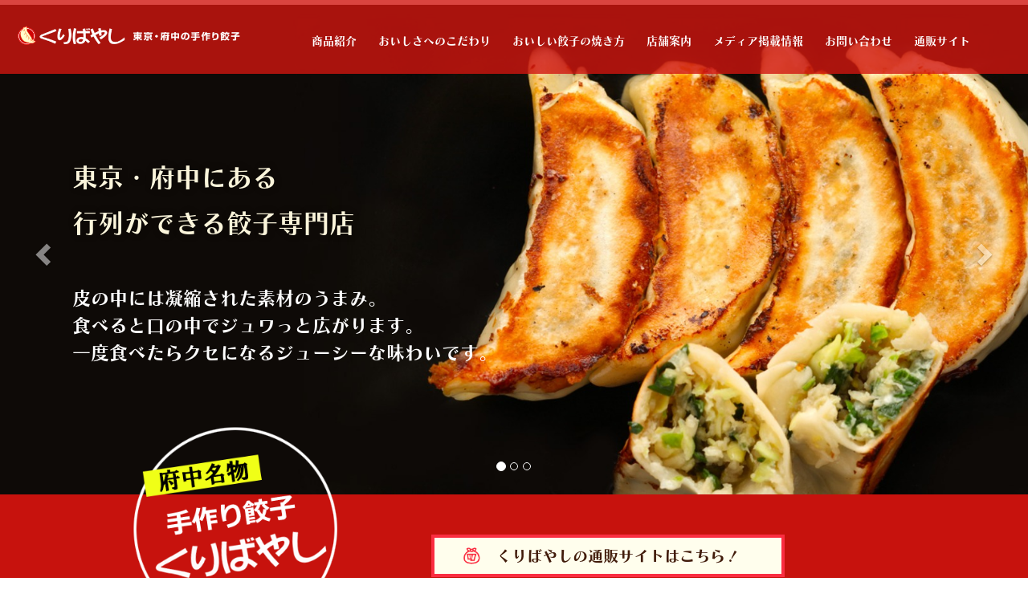

--- FILE ---
content_type: text/html; charset=UTF-8
request_url: http://kuribayashigyo-za.com/
body_size: 35364
content:

<!DOCTYPE html>
<html lang="ja">
	<head>
		<meta charset="utf-8"><meta http-equiv="X-UA-Compatible" content="IE=edge"><meta name="viewport" content="width=device-width,viewport-fit=cover"><meta name="description" content="1953年から地元の皆様に愛されてきました。くりばやしの餃子は先々代から受け継がれているレシピを守っています。創業以来、地元の皆様に愛される餃子作りを心がけてきました。くりばやしの餃子は熟練の職人が一つずつ丹念に包んでいます。"><title>東京・府中にある行列ができる餃子専門店くりばやし</title><link rel="stylesheet" type="text/css" href="./css/bootstrap.min.css"><link id="swiper-css" rel="stylesheet" type="text/css" href="./libs/plugin/swiper/swiper.min.css"><link rel="stylesheet" type="text/css" href="./css/@sys/loader.css"><link rel="stylesheet" type="text/css" href="./css/@sys/parallax.css"><link rel="stylesheet" type="text/css" href="./css/@sys/animation.css"><link rel="stylesheet" type="text/css" href="./css/@sys/class.css"><link rel="stylesheet" type="text/css" href="./css/@sys/style.css"><link rel="stylesheet" type="text/css" href="./css/@mod/module.css"><link rel="stylesheet" type="text/css" href="./css/@mod/GNV01.css"><link rel="stylesheet" type="text/css" href="./css/@mod/LNV01_HRZ.css"><link rel="stylesheet" type="text/css" href="./css/@mod/CRS01_TSR.css"><link rel="stylesheet" type="text/css" href="./css/material-icons.css"><link rel="stylesheet" type="text/css" href="./css/style.css"><link rel="stylesheet" type="text/css" href="./css/theme.css"><link rel="stylesheet" type="text/css" href="./css/grobalnav.css"><link rel="stylesheet" type="text/css" href="./css/footer.css"><link rel="stylesheet" type="text/css" href="./css/home/localnav.css"><link rel="stylesheet" type="text/css" href="./css/home/index/page.css"><link rel="stylesheet" type="text/css" href="./css/home/index/teaser.css"><link rel="stylesheet" type="text/css" href="./css/home/index/page-row-1.css"><link rel="stylesheet" type="text/css" href="./css/home/index/page-row-2.css"><link rel="stylesheet" type="text/css" href="./css/home/index/page-row-3.css"><link rel="stylesheet" type="text/css" href="./css/home/index/page-row-4.css"><link rel="stylesheet" type="text/css" href="./css/home/index/page-row-5.css"><link rel="stylesheet" type="text/css" href="./css/home/index/page-row-6.css"><link rel="stylesheet" type="text/css" href="./css/home/index/page-row-7.css"><link rel="stylesheet" type="text/css" href="./css/home/index/page-row-8.css"><link rel="stylesheet" type="text/css" href="./css/home/index/page-row-9.css"><link rel="stylesheet" type="text/css" href="./css/home/index/module.css"><link rel="stylesheet" type="text/css" href="./css/class.css"><script src="./js/jquery-3.6.0.min.js"></script><script src="./js/jquery-ui.js"></script><meta http-equiv="Pragma" content="no-cache">
<meta http-equiv="Cache-Control" content="no-cache">

<script>
  (function(d) {
    var config = {
      kitId: 'ylf8koz',
      scriptTimeout: 3000,
      async: true
    },
    h=d.documentElement,t=setTimeout(function(){h.className=h.className.replace(/\bwf-loading\b/g,"")+" wf-inactive";},config.scriptTimeout),tk=d.createElement("script"),f=false,s=d.getElementsByTagName("script")[0],a;h.className+=" wf-loading";tk.src='https://use.typekit.net/'+config.kitId+'.js';tk.async=true;tk.onload=tk.onreadystatechange=function(){a=this.readyState;if(f||a&&a!="complete"&&a!="loaded")return;f=true;clearTimeout(t);try{Typekit.load(config)}catch(e){}};s.parentNode.insertBefore(tk,s)
  })(document);
</script>

<link rel="stylesheet" href="https://link-jpn.jp/pagetop.css">
<script src="https://code.jquery.com/jquery-3.2.1.min.js"></script>
 <script type="text/javascript">
 
      $(function(){
       
      var pageTop1 = $("#page-top1");
      pageTop1.click(function () {
        $('body, html').animate({ scrollTop: 0 }, 500);
        return false;
      });
      $(window).scroll(function () {
 
        if($(this).scrollTop() >= 200) {
          pageTop1.css( "bottom", "30px" );
        } else {
          pageTop1.css( "bottom", "-85px" );
        }
      });
 
 
    });
 
</script><!-- Google tag (gtag.js) -->
<script async src="https://www.googletagmanager.com/gtag/js?id=G-CFNY9KP7QG"></script>
<script>
  window.dataLayer = window.dataLayer || [];
  function gtag(){dataLayer.push(arguments);}
  gtag('js', new Date());

  gtag('config', 'G-CFNY9KP7QG');
</script>		<!--[if lt IE 9]>
		<script src="https://oss.maxcdn.com/html5shiv/3.7.2/html5shiv.min.js"></script>
		<script src="https://oss.maxcdn.com/respond/1.4.2/respond.min.js"></script>
		<![endif]-->
	</head>
	<body id="home-index" data-category="home" data-page="index">
		<div id="loader">
			<div class="loader"></div>
		</div>

		<div id="top" class="navbar-fixed-top"><nav id="grobalnav" class="home navbar default-color grobalnav-hide"><div class="navbar-header"><button type="button" class="navbar-toggle collapsed" data-toggle="collapse" data-target="#grobal-menu"><span class="sr-only">Menu</span><span class="icon-bar"></span><span class="icon-bar"></span><span class="icon-bar"></span></button><div class="navbar-brand hidden-xs"><a href="./"><img class="img-responsive" src="./img/logo_kuri.png" alt="東京・府中にある行列ができる餃子専門店くりばやし"><p><p></p></p></a></div><div class="navbar-brand visible-xs"><a href="./"><img class="img-responsive" src="./img/logo_kuri.png" alt="東京・府中にある行列ができる餃子専門店くりばやし"></a></div></div><div id="grobal-menu" class="collapse navbar-collapse default-color"><div class="grobal-menu-inner"><div class="scroll-left"><span class="glyphicon glyphicon-chevron-left" aria-hidden="true"></span></div><div class="nav-outer" tabindex="-1"><ul id="grobal-menu-list" class="nav navbar-nav"><li id="gnv-item" class="border-color"><a href="./item/" target="_self" data-category="item" data-page="index">商品紹介</a></li><li id="gnv-tastiness" class="border-color"><a href="./tastiness/" target="_self" data-category="tastiness" data-page="index">おいしさへのこだわり</a></li><li id="gnv-pan-fry" class="border-color"><a href="./pan-fry/" target="_self" data-category="pan-fry" data-page="index">おいしい餃子の焼き方</a></li><li id="gnv-store" class="border-color"><a href="./store/" target="_self" data-category="store" data-page="index">店舗案内</a></li><li id="gnv-media" class="border-color"><a href="./media/" target="_self" data-category="media" data-page="index">メディア掲載情報</a></li><li id="gnv-contact" class="border-color"><a href="./contact/" target="_self" data-category="contact" data-page="index">お問い合わせ</a></li><li id="gnv-ec" class="border-color"><a href="https://ec.tsuku2.jp/shop/0000101399" target="_blank" data-category="ec" data-page="index">通販サイト</a></li></ul></div><div class="scroll-right"><span class="glyphicon glyphicon-chevron-right" aria-hidden="true"></span></div></div></div></nav></div>
<div id="main" class="container-fluid">
	<div class="row">
		<div id="teaser" class="module section carousel slide" data-ride="carousel" data-interval="5000" data-pause="false" data-wrap="true"><ol class="carousel-indicators"><li class="active" data-target="#teaser" data-slide-to="0"></li><li data-target="#teaser" data-slide-to="1"></li><li data-target="#teaser" data-slide-to="2"></li></ol><div class="carousel-inner"><div class="item active"><img id="image-teaser-1" class="hidden-xs" src="./img/tsr1_kuri.jpg"><div class="carousel-caption hidden-xs"><div class="heading hidden-xs fade-in-2s"><h1 class="">東京・府中にある<br>行列ができる餃子専門店</h1></div><div class="heading visible-xs fade-in-2s"><h1 class="">東京・府中にある<br>行列ができる餃子専門店</h1></div><div class="text hidden-xs move-from-bottom-2s"><p class="">皮の中には凝縮された素材のうまみ。<br>食べると口の中でジュワっと広がります。<br>一度食べたらクセになるジューシーな味わいです。</p></div></div><img id="image-teaser-1" class="visible-xs" src="./img/tsr1_kuri.jpg"><div class="carousel-caption visible-xs"><div class="heading visible-xs fade-in-2s"><h1 class="">東京・府中にある<br>行列ができる餃子専門店</h1></div><div class="text visible-xs move-from-bottom-2s"><p class="">口の中でジュワっと広がる素材のうまみ。<br>一度食べたらクセになりますよ！</p></div></div></div><div class="item"><img id="image-teaser-2" class="hidden-xs" src="./img/tsr2_kuri.jpg"><img id="image-teaser-2" class="visible-xs" src="./img/tsr2_kuri_sp.jpg"></div><div class="item"><img id="image-teaser-3" class="hidden-xs" src="./img/tsr3_kuri.jpg"><div class="carousel-caption hidden-xs"><div class="heading hidden-xs fade-in-2s"><h1 class="">東京・府中にある<br>行列ができる餃子専門店</h1></div><div class="heading visible-xs fade-in-2s"><h1 class="">東京・府中にある<br>行列ができる餃子専門店</h1></div><div class="text hidden-xs move-from-bottom-2s"><p class="">絶妙な塩加減とモチモチ感で、<br>皮だけでもおいしい手づくり餃子です。</p></div></div><img id="image-teaser-3" class="visible-xs" src="./img/tsr3_kuri.jpg"><div class="carousel-caption visible-xs"><div class="heading visible-xs fade-in-2s"><h1 class="">東京・府中にある<br>行列ができる餃子専門店</h1></div><div class="text visible-xs move-from-bottom-2s"><p class="">絶妙な塩加減とモチモチ感で、<br>皮だけでもおいしい手づくり餃子です。</p></div></div></div></div><a class="left carousel-control" href="#teaser" data-slide="prev"><span class="glyphicon glyphicon-chevron-left" aria-hidden="true"></span><span class="sr-only">前へ</span></a><a class="right carousel-control" href="#teaser" data-slide="next"><span class="glyphicon glyphicon-chevron-right" aria-hidden="true"></span><span class="sr-only">次へ</span></a></div><div id="contents" class="container-fluid"><div id="page-row-1" class="page-row row section" data-section-name="section1"><div class="page-row-container container-fluid"><div class="row row-no-gutters flexbox"><div class="page-col-1 col-xs-12 col-sm-5"><div id="ART03_SINGLE_1" class="module col-xs-12" data-content_no="1"><div class="inner"><div class="row row-no-gutters"><div id="ART03_SINGLE_1-image-1-1" class="image wipe-in-3s"><img id="image-ART03_SINGLE_1-1-1" class="img-responsive hover-enlarge" src="./img/specialty_mark.png" alt="府中名物・栗林の餃子"></div></div></div></div></div><div class="page-col-2 col-xs-12 col-sm-7"><div id="BTN01_SINGLE_2" class="module col-xs-12 hidden-xs" data-content_no="1"><div class="inner"><div class="row row-no-gutters"><div class="link move-from-right-2s-sm"><a class="link-1 btn display-block-xs btn-color" href="https://ec.tsuku2.jp/shop/0000101399" target="_blank" data-label="" rel="noopener">くりばやしの通販サイトはこちら！</a></div></div></div></div><div id="BTN01_SINGLE_17" class="module col-xs-12 visible-xs" data-content_no="1"><div class="inner"><div class="row row-no-gutters"><div class="link move-from-right-2s-xs"><a class="link-1 btn display-block-xs btn-color" href="https://home.tsuku2.jp/storeDetail.php?scd=0000101399" target="_blank" data-label="" rel="noopener">くりばやしの通販サイト</a></div></div></div></div></div></div></div></div><div id="page-row-2" class="page-row row section" data-section-name="section2"><div class="page-row-container container-fluid"><div class="row row-no-gutters"><div class="page-col-1 col-xs-12 col-sm-12"><div id="TEX03_SINGLE_3" class="module col-xs-12" data-content_no="1"><div class="inner"><div class="row row-no-gutters"><div class="heading scroll-move-from-bottom-sm move-from-bottom-xs"><h3 class="">一度食べたらクセになる、くりばやしの餃子</h3></div><div class="subheading scroll-fade-in-2s-sm fade-in-2s-xs"><h4 class="">《創業1953年》地元の皆様に愛されてきた味</h4></div><div class="text scroll-fade-in-3s-sm fade-in-3s-xs"><p>くりばやしの餃子は野菜たっぷり！通常サイズの1.5倍。<br>口の中にあふれ出る肉汁の旨さに、もうビールが欲しくてたまりません。</p></div></div></div></div></div></div></div></div><div id="page-row-3" class="page-row row section" data-section-name="section3"><div class="page-row-container container-fluid"><div class="row row-no-gutters"><div class="page-col-1 col-xs-12 col-sm-12"><div id="TEX03_SINGLE_4" class="module col-xs-12" data-content_no="1"><div class="inner"><div class="row row-no-gutters"><div class="heading scroll-fade-in-2s"><h3 class="">野菜たっぷりの手づくり餃子</h3></div><div class="subheading scroll-fade-in-2s"><h4 class="">くりばやしの餃子は熟練の職人が一つずつ丹念に包んでいます。<br>今の餃子製造の主流は機械ですが、手づくりでしか出せない餃子の味にこだわり続けております。</h4></div></div></div></div><div id="ART07_SINGLE_5" class="module col-xs-12" data-content_no="1"><div class="inner"><div class="row row-no-gutters"><div class="column-1 col-xs-12 col-sm-6"><div class="row row-no-gutters"><div class="heading scroll-fade-in-2s"><h3 class="">受け継がれる伝統の味</h3></div><div class="subheading scroll-fade-in-2s"><h4 class="">くりばやしの餃子は先々代から受け継がれているレシピを守っています。<br>創業以来、地元の皆様に愛される餃子作りを心がけてきました。</h4></div><div class="link scroll-fade-in-2s"><a class="link-1 btn-color" href="./tastiness/" target="_self" data-label="">おいしさへのこだわり</a></div></div></div><div class="column-2 col-xs-12 col-sm-6"><div id="ART07_SINGLE_5-image-1-1" class="image scroll-fade-in-2s"><img id="image-ART07_SINGLE_5-1-1" class="" src="./img/portrait.png"></div></div></div></div></div></div></div></div></div><div id="page-row-4" class="page-row row section" data-section-name="section4"><div class="page-row-container container-fluid"><div class="row row-no-gutters"><div class="page-col-1 col-xs-12 col-sm-12"><div id="TEX03_SINGLE_6" class="module col-xs-12" data-content_no="1"><div class="inner"><div class="row row-no-gutters"><div class="heading"><h3 class="ls02-pc">商品のご紹介</h3></div><div class="subheading"><h4 class="">こだわりのくりばやし餃子をご紹介します</h4></div></div></div></div><div id="ART01_LIST_7" class="module col-xs-12"><div class="inner"><div class="row row-no-gutters flexbox"><div id="ART01_LIST_7-1" class="content column-list col-xs-6 col-sm-3 col-md-3 " data-content_no="1"><div class="list"><div class="row row-no-gutters"><div class="heading"><h3 class="">オリジナル餃子</h3></div><div id="ART01_LIST_7-image-1-1" class="image"><a href="./item/?p=index&m=18&d=1&n=1" target="_self"><img id="image-ART01_LIST_7-1-1" class="img-responsive hover-enlarge" src="./img/original_img2.jpg" alt="オリジナル餃子"></a></div><div class="subheading"><h4 class="">当店人気 No.1！</h4></div></div></div></div><div id="ART01_LIST_7-2" class="content column-list col-xs-6 col-sm-3 col-md-3 " data-content_no="2"><div class="list"><div class="row row-no-gutters"><div class="heading"><h3 class="">ひとくち餃子</h3></div><div id="ART01_LIST_7-image-2-1" class="image"><a href="./item/?p=index&m=18&d=3&n=1" target="_self"><img id="image-ART01_LIST_7-2-1" class="img-responsive hover-enlarge" src="./img/original_img2.jpg" alt="ひとくち餃子"></a></div><div class="subheading"><h4 class="">オリジナルのミニサイズ</h4></div></div></div></div><div id="ART01_LIST_7-3" class="content column-list col-xs-6 col-sm-3 col-md-3 " data-content_no="3"><div class="list"><div class="row row-no-gutters"><div class="heading"><h3 class="">肉ニラ餃子</h3></div><div id="ART01_LIST_7-image-3-1" class="image"><a href="./item/?p=index&m=18&d=4&n=1" target="_self"><img id="image-ART01_LIST_7-3-1" class="img-responsive hover-enlarge" src="./img/nira_item.jpg" alt="肉ニラ餃子"></a></div><div class="subheading"><h4 class="">にんにく抜きで女性に人気！</h4></div></div></div></div><div id="ART01_LIST_7-4" class="content column-list col-xs-6 col-sm-3 col-md-3 " data-content_no="4"><div class="list"><div class="row row-no-gutters"><div class="heading"><h3 class="">生姜餃子</h3></div><div id="ART01_LIST_7-image-4-1" class="image"><a href="./item/?p=index&m=18&d=5&n=1" target="_self"><img id="image-ART01_LIST_7-4-1" class="img-responsive hover-enlarge" src="./img/syoga_item.jpg" alt="生姜餃子"></a></div><div class="subheading"><h4 class="">にんにく抜きで生姜肉汁たっぷり</h4></div></div></div></div><div id="ART01_LIST_7-5" class="content column-list col-xs-6 col-sm-3 col-md-3 " data-content_no="5"><div class="list"><div class="row row-no-gutters"><div class="heading"><h3 class="">スタミナ餃子</h3></div><div id="ART01_LIST_7-image-5-1" class="image"><a href="./item/?p=index&m=18&d=6&n=1" target="_self"><img id="image-ART01_LIST_7-5-1" class="img-responsive hover-enlarge" src="./img/original_img2.jpg" alt="スタミナ餃子"></a></div><div class="subheading"><h4 class="">強烈！すごいにんにく！</h4></div></div></div></div><div id="ART01_LIST_7-6" class="content column-list col-xs-6 col-sm-3 col-md-3 " data-content_no="6"><div class="list"><div class="row row-no-gutters"><div class="heading"><h3 class="">しそ餃子</h3></div><div id="ART01_LIST_7-image-6-1" class="image"><a href="./item/?p=index&m=18&d=7&n=1" target="_self"><img id="image-ART01_LIST_7-6-1" class="img-responsive hover-enlarge" src="./img/shiso_item.jpg" alt="しそ餃子"></a></div><div class="subheading"><h4 class="">しその葉入りのサッパリ餃子</h4></div></div></div></div><div id="ART01_LIST_7-7" class="content column-list col-xs-6 col-sm-3 col-md-3 " data-content_no="7"><div class="list"><div class="row row-no-gutters"><div class="heading"><h3 class="">えび餃子</h3></div><div id="ART01_LIST_7-image-7-1" class="image"><a href="./item/?p=index&m=18&d=8&n=1" target="_self"><img id="image-ART01_LIST_7-7-1" class="img-responsive hover-enlarge" src="./img/ebi_item.jpg" alt="えび餃子"></a></div><div class="subheading"><h4 class="">プリプリの身とエキスがたっぷり！</h4></div></div></div></div><div id="ART01_LIST_7-8" class="content column-list col-xs-6 col-sm-3 col-md-3 " data-content_no="8"><div class="list"><div class="row row-no-gutters"><div class="heading"><h3 class="">バラエティセット</h3></div><div id="ART01_LIST_7-image-8-1" class="image"><a href="./item/?p=index&m=18&d=9&n=1" target="_self"><img id="image-ART01_LIST_7-8-1" class="img-responsive hover-enlarge" src="./img/package6.jpg" alt="バラエティセット"></a></div><div class="subheading"><h4 class="">6種類入り。ご贈答品にも。</h4></div></div></div></div></div></div></div></div></div></div></div><div id="page-row-5" class="page-row row section" data-section-name="section5"><div class="page-row-container container-fluid"><div class="row row-no-gutters"><div class="page-col-1 col-xs-12 col-sm-12"><div id="ART07_SINGLE_8" class="module col-xs-12" data-content_no="1"><div class="inner"><div class="row row-no-gutters"><div class="column-1 col-xs-12 col-sm-6 pull-right"><div class="row row-no-gutters"><div class="heading scroll-move-from-left-2s-sm scroll-fade-in-2s-xs"><h3 class="ls01-pc">口の中でジュワっと広がる肉汁。</h3></div><div class="subheading scroll-move-from-left-3s"><h4 class="">一度食べたら、もう止まりません！</h4></div></div></div><div class="column-2 col-xs-12 col-sm-6"><div id="ART07_SINGLE_8-image-1-1" class="image scroll-wipe-in-3s"><img id="image-ART07_SINGLE_8-1-1" class="img-responsive hover-enlarge" src="./img/txt_concept.png"></div></div></div></div></div><div id="BTN01_SINGLE_9" class="module col-xs-12" data-content_no="1"><div class="inner"><div class="row row-no-gutters"><div class="link scroll-fade-in-3s"><a class="link-1 btn display-block-xs btn-color" href="./item/" target="_self" data-label="">商品一覧はこちら</a></div></div></div></div></div></div></div></div><div id="page-row-6" class="page-row row section" data-section-name="section6"><div class="page-row-container container-fluid"><div class="row row-no-gutters"><div class="page-col-1 col-xs-12 col-sm-12"><div id="TEX03_SINGLE_10" class="module col-xs-12" data-content_no="1"><div class="inner"><div class="row row-no-gutters"><div class="heading"><h3 class="ls02-pc ls01-sp">お知らせ</h3></div><div class="subheading"><h4 class="">INFORMATION</h4></div></div></div></div></div></div></div></div><div id="page-row-7" class="page-row row section" data-section-name="section7"><div class="page-row-container container-fluid"><div class="row row-no-gutters"><div class="page-col-1 col-xs-12 col-sm-12"><div id="TEX04_LIST_19" class="module col-xs-12"><div class="inner"><div class="row row-no-gutters flexbox"><div id="TEX04_LIST_19-14" class="column-list  col-xs-12 col-sm-12" data-content_no="14"><div class="list"><div class="row row-no-gutters"><div class="column-1 col-xs-12 col-sm-6"><div class="row row-no-gutters"><div class="heading"><h3 class="">2025.4.6</h3></div></div></div><div class="column-2 col-xs-12 col-sm-6"><div class="row row-no-gutters"><div class="text"><p><span style="font-size: 16px; background-color: rgb(255, 255, 0);"><b>営業時間についてのお知らせ
　(2025.04～)</b></span></p><p><span style="font-size: 16px;"><b style="">本店　　10：00～19：00
</b></span></p><p><span style="font-size: 16px;"><b style="">京王店　10：00～20：00
</b></span></p><p><span style="font-size: 16px; background-color: rgb(255, 255, 0);"><b>
</b></span><b style="font-size: 16px;">商品売り切れ次第閉店とさせていただいておりますのでご理解とご協力の程よろしくお願いいたします。</b></p><p><b style="font-size: 16px;">&nbsp;</b><span style="font-weight: 700; font-size: 16px;">土日祝日繁忙期のご予約は11時からの受付とさせていただきます。</span></p><p><span style="font-size: 16px;"><span style="font-weight: 700;">個数により受け取り時間等のご相談承っておりますのでお気軽にお問い合わせください！</span></span></p><p><b style="font-size: 16px;">また在庫状況や商品の取り置き等も承っておりますのでご連絡お待ちしております。</b><br></p></div></div></div></div></div></div><div id="TEX04_LIST_19-13" class="column-list  col-xs-12 col-sm-12" data-content_no="13"><div class="list"><div class="row row-no-gutters"><div class="column-1 col-xs-12 col-sm-6"><div class="row row-no-gutters"><div class="heading"><h3 class="">2025.1.15</h3></div></div></div><div class="column-2 col-xs-12 col-sm-6"><div class="row row-no-gutters"><div class="text"><p><b style="background-color: rgb(255, 255, 0);"><span style="font-size: 16px;">臨時休業お知らせ</span></b></p><p>府中開発事業の工事に伴い、工場を移転することになりました。</p><p>つきましては、下記日程にて本店・京王店ともに臨時休業となります。</p><p><b><span style="font-size: 18px;">１月２０日(月)～１月２６日(日)　　　終日</span></b></p><p>日頃ご利用いただいております皆様にはご不便ご迷惑をおかけいたしますが</p><p>ご理解、ご協力の程よろしくお願い申し上げます。</p></div></div></div></div></div></div><div id="TEX04_LIST_19-7" class="column-list  col-xs-12 col-sm-12" data-content_no="7"><div class="list"><div class="row row-no-gutters"><div class="column-1 col-xs-12 col-sm-6"><div class="row row-no-gutters"><div class="heading"><h3 class="">2025.1.15</h3></div></div></div><div class="column-2 col-xs-12 col-sm-6"><div class="row row-no-gutters"><div class="text"><p><b><span style="font-size: 16px;">ビルの点検臨時休業に伴う店舗休業のお知らせ</span></b></p><p>店舗がありますビル(ルシーニュ、ぷらりと京王)の点検臨時休業がごさいます</p><p>それに伴い当店も臨時休業いたしますのでご承知おきください。</p><p>
●くりばやし　ルシーニュ本店●&nbsp;</p><p>2月17日(月)　終日<br></p><p>●くりばやし　駅中店●
</p><p>2月20日(木)　終日</p></div></div></div></div></div></div><div id="TEX04_LIST_19-11" class="column-list  col-xs-12 col-sm-12" data-content_no="11"><div class="list"><div class="row row-no-gutters"><div class="column-1 col-xs-12 col-sm-6"><div class="row row-no-gutters"><div class="heading"><h3 class="">2024.1.13</h3></div></div></div><div class="column-2 col-xs-12 col-sm-6"><div class="row row-no-gutters"><div class="text"><p><b>一緒に働いてくれる方大募集中！！！</b></p><p>只今一緒に働いてくれる方、募集しております。</p><p>ホームページのお問い合わせまたはお電話で気軽に</p><p>ご連絡ください！</p><p>お日にち、時間のご相談承ってます！</p></div></div></div></div></div></div><div id="TEX04_LIST_19-8" class="column-list  col-xs-12 col-sm-12" data-content_no="8"><div class="list"><div class="row row-no-gutters"><div class="column-1 col-xs-12 col-sm-6"><div class="row row-no-gutters"><div class="heading"><h3 class="">2023.11.29</h3></div></div></div><div class="column-2 col-xs-12 col-sm-6"><div class="row row-no-gutters"><div class="text"><p><b>年末年始の商品地方発送についてお知らせ</b></p><p>年末年始の商品地方発送については以下の通りです！ご確認お願いいたします
</p><p>
●年内発送受付●&nbsp;</p><p>12月28日(木) 営業時間内
</p><p>12月30日(土) 以降のご注文は年明け1月5日より順次発送
</p><p>●年明け発送受付●
</p><p>1月3日(水)より 受付
</p><p>1月5日(金)より　順次発送</p></div></div></div></div></div></div><div id="TEX04_LIST_19-2" class="column-list  col-xs-12 col-sm-12" data-content_no="2"><div class="list"><div class="row row-no-gutters"><div class="column-1 col-xs-12 col-sm-6"><div class="row row-no-gutters"><div class="heading"><h3 class="">2022.8.1</h3></div></div></div><div class="column-2 col-xs-12 col-sm-6"><div class="row row-no-gutters"><div class="text"><p><b>ふるさと納税始めました！</b></p><p>府中市のふるさと納税【さとふる】に掲載させていただきました！お試しください☆</p></div><div class="link"><a class="link-1 btn display-block-xs btn-color" href="https://www.satofull.jp/products/detail.php?product_id=1314502" target="_blank" data-label="" rel="noopener">掲載ページはこちら ＞</a></div></div></div></div></div></div><div id="TEX04_LIST_19-4" class="column-list  col-xs-12 col-sm-12" data-content_no="4"><div class="list"><div class="row row-no-gutters"><div class="column-1 col-xs-12 col-sm-6"><div class="row row-no-gutters"><div class="heading"><h3 class="">2017.7.1</h3></div></div></div><div class="column-2 col-xs-12 col-sm-6"><div class="row row-no-gutters"><div class="text"><p><b>本店移転のお知らせ</b></p><p>本店は複合施設・武蔵府中 LE SIGNE [ル・シーニュ]へ移転いたしました。</p></div><div class="link"><a class="link-1 btn display-block-xs btn-color" href="./store/" target="_self" data-label="">店舗案内はこちら ＞</a></div></div></div></div></div></div></div></div></div><div id="IDX01_SINGLE_12" class="module col-xs-12"><div class="inner"><div class="tab-content"><div class="tab-pane active" id="IDX01_SINGLE_12-tab-pane-0" data-module_id="IDX01_SINGLE_12"><div class="row row-no-gutters flexbox"><div class="column-list col-xs-12 col-sm-6 col-md-6"><div class="list"><div class="row row-no-gutters"><div class="heading"><h4 class=""><a href="./media/?m=32&d=13" target="_self" data-title="映画「花束みたいな恋をした」のロケ地に使われました！">映画「花束みたいな恋をした」のロケ地に使われました！</a></h4></div></div></div></div><div class="column-list col-xs-12 col-sm-6 col-md-6"><div class="list"><div class="row row-no-gutters"><div class="date"><span class="">2016/07/14</span></div><div class="heading"><h4 class=""><a href="./media/?m=32&d=1" target="_self" data-title="街はぴさんに掲載されました！">街はぴさんに掲載されました！</a></h4></div><div class="subheading clear-both-xs"><h5 class="clear-both-xs">府中名物！くりばやしの餃子</h5></div></div></div></div></div></div></div></div></div><div id="BTN01_SINGLE_18" class="module col-xs-12" data-content_no="1"><div class="inner"><div class="row row-no-gutters"><div class="link"><a class="link-1 btn display-block-xs btn-color" href="./media/" target="_self" data-label="">メディア掲載情報一覧</a></div></div></div></div></div></div></div></div><div id="page-row-8" class="page-row row section" data-section-name="section1"><div class="page-row-container container-fluid"><div class="row row-no-gutters"><div class="page-col-1 col-xs-12"><div id="ART03_SINGLE_13" class="module col-xs-12" data-content_no="1"><div class="inner"><div class="row row-no-gutters"><div id="ART03_SINGLE_13-image-1-1" class="image"><a href="./" target="_self"><img id="image-ART03_SINGLE_13-1-1" class="img-responsive" src="./img/logo_kuri.png"></a></div><div class="heading"><h3 class="">《創業1953年》行列ができる餃子専門店</h3></div></div></div></div><div id="HTM01_SINGLE_16" class="module col-xs-12 main-color"><div id="top_scroll">
<a href="#" id="page-top1"><img src="http://www.kuribayashigyo-za.com/pagetop.png" alt="ページトップスクロール"></a>
</div></div></div></div></div></div><div id="page-row-9" class="page-row row section" data-section-name="section2"><div class="page-row-container container-fluid"><div class="row row-no-gutters flexbox"><div class="page-col-1 col-xs-12 col-sm-6"><div id="TEX03_SINGLE_14" class="module col-xs-12" data-content_no="1"><div class="inner"><div class="row row-no-gutters"><div class="heading"><h3 class="">本店</h3></div><div class="subheading"><h4 class="">〒183-0023<br>東京都府中市宮町1-100　ル・シーニュ1Ｆ</h4></div><div class="text"><p class="tel-number">TEL／FAX <a href="tel:0423641415">042-364-1415</a></p></div><div class="link"><a class="link-1 btn display-block-xs btn-color" href="./store/#ART09_LIST_18" target="_self" data-label="">店舗詳細</a></div></div></div></div></div><div class="page-col-2 col-xs-12 col-sm-6"><div id="TEX03_SINGLE_15" class="module col-xs-12" data-content_no="1"><div class="inner"><div class="row row-no-gutters"><div class="heading"><h3 class="">府中駅前店</h3></div><div class="subheading"><h4 class="">〒183-0055<br>東京都府中市府中町1-3-6　京王府中SCぷらりと2F</h4></div><div class="text"><p class="tel-number">TEL <a href="tel:0423687050">042-368-7050</a></p></div><div class="link"><a class="link-1 btn display-block-xs btn-color" href="./store/#ART09_LIST_20" target="_self" data-label="">店舗詳細</a></div></div></div></div></div></div></div></div></div>	</div>
</div>
<div id="bottom" class="container-fluid" data-section-name="footer">
	<div class="row">
		<footer id="footer" class="main-color"><div class="text hidden-xs"><p>©Kuribatashi Co.,Ltd. All Rights Reserved.</p></div><div class="text visible-xs"><p>©Kuribatashi Co.,Ltd.</p></div></footer>	</div>
</div>

		<div id="image" class="modal fade" tabindex="-1">
			<div class="modal-dialog">
				<div class="modal-content modal-color fade-in">
					<div class="modal-header modal-color">
						<button type="button" class="close" data-dismiss="modal">
							<span class="material-icons md-22">close</span>
						</button>
						<p class="modal-title"></p>
					</div>
					<div class="modal-body">
						<div class="image-enlarge"></div>
						<div class="swiper-container gallery-main">
							<div class="swiper-wrapper"></div>
							<div class="swiper-pagination"></div>
							<div class="swiper-button-prev"></div>
							<div class="swiper-button-next"></div>
						</div>
						<div class="swiper-container gallery-thumbs">
							<div class="swiper-wrapper"></div>
							<div class="swiper-scrollbar"></div>
						</div>
						<div class="caption"></div>
					</div>
				</div>
			</div>
		</div>
		<div id="link" class="modal fade" tabindex="-1">
			<div class="modal-dialog">
				<div class="modal-content modal-color">
					<div class="modal-header modal-color">
						<button type="button" class="close" data-dismiss="modal">
							<span class="material-icons md-22">close</span>
						</button>
						<p class="modal-title"></p>
					</div>
					<div class="modal-body"></div>
				</div>
			</div>
		</div>
		<div id="detail" class="modal fade" tabindex="-1">
			<div class="modal-dialog">
				<div class="modal-content modal-color">
					<div class="modal-header modal-color">
						<button type="button" class="close" data-dismiss="modal">
							<span class="material-icons md-22">close</span>
						</button>
						<p class="modal-title"></p>
					</div>
					<div class="modal-body"></div>
					<div class="modal-footer">
						<button type="button" class="btn btn-default modal-color" data-dismiss="modal">閉じる</button>
					</div>
				</div>
			</div>
		</div>
		<div id="confirm" class="modal fade" tabindex="-1">
			<div class="modal-dialog modal-lg">
				<div class="modal-content modal-color">
					<form class="form-horizontal">
						<div class="modal-header"><h5 class="modal-title text-center">送信内容の確認</h5></div>
						<div class="modal-body"></div>
						<div class="modal-footer">
							<button type="button" class="btn btn-default modal-color" data-dismiss="modal">キャンセル</button>
							<button type="submit" class="submit btn">送信する</button>
						</div>
					</form>
				</div>
			</div>
		</div>
		<div id="message" class="modal fade" tabindex="-1">
			<div class="modal-dialog">
				<div class="modal-content modal-color">
					<div class="modal-header modal-color">
						<button type="button" class="close" data-dismiss="modal">
							<span class="material-icons md-22">close</span>
						</button>
						<p class="modal-title"></p>
					</div>
					<div class="modal-body"></div>
					<div class="modal-footer"></div>
				</div>
			</div>
		</div>
		<div id="overlay"></div>

		<script src="./js/bootstrap.min.js"></script><script src="./libs/plugin/jquery-cookie/jquery.cookie.js"></script><script src="./libs/plugin/bootstrap-validator/validator.js"></script><script src="./libs/plugin/moment/moment-with-locales.min.js"></script><script src="./libs/plugin/swiper/swiper.min.js"></script><script src="./js/function.js"></script><script src="./js/class.js"></script><script src="./js/main.js"></script>	</body>
</html>


--- FILE ---
content_type: text/css
request_url: http://kuribayashigyo-za.com/css/@sys/style.css
body_size: 19719
content:
html {
	position: relative;
	width:100%;
	min-height: 100vh;
	box-sizing: border-box;
}
body {
	width:100%;
	min-height: 100vh;
	margin: 0px;
	padding: 0px;
	font-size: 16px;
	line-height: 1.5;
	word-break: break-all;
}
body.modal-open {overflow: hidden;}
h1 {
	margin: 0px;
	font-size: 54px;
	font-weight: 500;
}
h2 {
	margin: 0px;
	font-size: 42px;
	font-weight: 500;
}
h3 {
	margin: 0px;
	font-size: 36px;
	font-weight: 500;
}
h4 {
	margin: 0px;
	font-size: 28px;
	font-weight: 500;
}
h5 {
	margin: 0px;
	font-size: 20px;
	font-weight: 500;
}
p {
	margin: 0px;
	padding: 0px;
}
a,button {cursor: pointer;}
*:focus {outline: none;}
footer {
	position: relative;
	min-height: 30px;
}
input[type="number"] {-moz-appearance:textfield;}
input[type="number"]::-webkit-outer-spin-button,
input[type="number"]::-webkit-inner-spin-button {
  -webkit-appearance: none;
  margin: 0;
}
div[id^='page-row-'] {
	position: relative;
	min-height: 50px;
}
#overlay {
	display: none;
	position: fixed;
	z-index: 1015;
	width: 100%;
	min-height: 100vh;
	top: 0;
	left: 0;
	background: rgba(0,0,0,0.3);
}
#top,
#grobalnav,
#localnav {
	margin: 0px;
	padding: 0px;
	transition-property: top;
	transition-duration: 300ms;
	transition-delay: 0s;
	transition-timing-function: ease;
}
#grobal-menu-list {visibility:hidden;}
#main {
	position: relative;
	margin: 0px;
}
#main > .row {position: relative;}
#main-left,
#main-right {
	position: relative;
	margin: 0px;
	padding: 0px;
}
#contents {position: relative;}
#bottom {
	position: absolute;
	bottom: 0;
	width: 100%;
}
#link.modal .modal-header,
#image.modal .modal-header,
#confirm.modal .modal-header,
#message.modal .modal-header {
	position: sticky;
	position: -webkit-sticky;
	top: 0px;
	z-index: 100;
	border-bottom: 0px;
	border-radius: 6px 6px 0px 0px;
}
#link.modal .modal-header .close,
#image.modal .modal-header .close,
#message.modal .modal-header .close {
	opacity: 1;
	margin-top: 0px;
	margin-left: 15px;
	font-size: 18px;
	font-weight: normal;
	color:inherit;
	text-shadow:inherit;
}
#link.modal .modal-header .modal-title,
#image.modal .modal-header .modal-title {
	margin: 0px;
	font-size: 18px;
	font-weight: bold;
}
#link.modal .modal-body,
#image.modal .modal-body {padding-top: 0px;}
#image.modal .image-enlarge {display: none;}
#link.modal .modal-body img,
#link.modal .modal-body video,
#image.modal .image-enlarge img,
#image.modal .image-enlarge video {
	margin: auto;
	outline: none;
}
#image.modal .gallery-main {
	display: none;
	width: 100%;
	margin-bottom: 10px;
}
#image.modal .gallery-main img,
#image.modal .gallery-main video {
	object-fit: contain;
	margin: auto;
	outline: none;
}
#image.modal .gallery-thumbs {
	display: none;
	box-sizing: border-box;
	padding-bottom: 15px;
}
#image.modal .gallery-thumbs .swiper-slide {background-color: #000000;}
#image.modal .caption {margin-top: 10px;}
#image.modal .gallery-thumbs img {
	object-fit: cover;
	width: 100%;
	margin: auto;
	outline: none;
}
#image.modal .gallery-thumbs video {
	object-fit: cover;
	margin: auto;
	outline: none;
}
#confirm.modal p.form-control-static {margin: 0px;}
#confirm.modal .modal-footer,
#message.modal .modal-footer {
	position: sticky;
	position: -webkit-sticky;
	bottom: 0px;
	text-align: center;
	padding-bottom: 30px;
	background-color: inherit;
	border-top: 0px;
	border-radius: 0px 0px 6px 6px;
}
#message.modal .modal-header {border-bottom: 0px;}
#message.modal .modal-footer {border-top: 0px;}
#message.modal .panel-default {
	margin-bottom: 0px;
	-webkit-box-shadow: unset;
	box-shadow: unset;
	border-bottom: 0px;
}
#message.modal .panel-default>.panel-heading {background-color: #ffffff;}
#message.modal .panel-default>.panel-heading .caret {margin-top: 10px;}
.modal .modal-xl {
	width: 85%;
	height: 85%;
	margin: 15px auto;
}
.modal .modal-xl .modal-content {height: 100%;}
.modal .modal-fl {
	top: 0px;
	width: 100%;
	height: 100vh;
	margin: 0px;
	padding: 0px;
}
.modal .modal-fl .modal-content {
	height: 100%;
	max-height: 100vh;
	border: 0px none;
	border-radius: 0px;
}
.modal-body .message {padding:15px;}
.row-no-gutters [class*=page-col-] {height:inherit;}
.form-group [class*=col-] {
	padding-left: 15px;
	padding-right: 15px;
}
.row.flexbox:before,
.row.flexbox-sm:before,
.row.flexbox-row-reverse:before,
.row.flexbox-nowrap:before,
.row.flexbox-nowrap-sm:before,
.row.flexbox-nowrap-xs:before,
.row.flexbox:after,
.row.flexbox-sm:after,
.row.flexbox-row-reverse:after,
.row.flexbox-nowrap:after,
.row.flexbox-nowrap-sm:after,
.row.flexbox-nowrap-xs:after {
	display:block !important;
	content: "";
}
.page-row-container,
.section,
.module,
.module .inner,
.module .column-list,
.module .column-1,
.module .column-2,
.module .title,
.module .heading,
.module .heading-detail,
.module .subheading,
.module .subheading-detail,
.module .line,
.module .line-detail,
.module .text,
.module .text-detail,
.module .link,
.module .link-detail,
.module .image,
.module .image-detail,
.module .video,
.module .video-detail,
.module .caption,
.module .caption-detail,
.module .list,
.module .detail-heading,
.module .detail-subheading,
.module .module .detail-text,
.module .detail-image,
.module .detail-video,
.module .detail-link {
	position: relative;
	padding-left: 0px;
	padding-right: 0px;
}
.module .list {height: 100%;}
.module .category a,
.module-detail .category a {
	color: inherit;
	text-decoration: none;
	display: block;
}
.module .category-heading,
.module-detail .category-heading {
	position: relative;
	padding: 10px;
	border-bottom: 1px solid;
	border-color: inherit;
	cursor: pointer;
}
.module .content-category-icon,
.module-detail .content-category-icon {right: 10px;}
.module ul.category-menu,
.module-detail ul.category-menu {margin-bottom: 0px;}
.module .category-list,
.module-detail .category-list {
	list-style: none;
	padding: 10px;
}
.module .tag a,
.module .tag-detail a,
.module-detail .tag a,
.module-detail .tag-detail a {
	color: inherit;
	text-decoration: none;
}
.module .category-tabs {overflow-x: auto;}
.module .category-tabs > .tab-menu {
	display: block;
	white-space: nowrap;
}
.module .category-tabs > .tab-menu > li {
	display: inline-block;
	float: none;
}
.module nav {
	width: 100%;
	text-align: center;
}
.module .inner > .row-no-gutters,
.module .list > .row-no-gutters,
.module .column-1 > .row-no-gutters,
.module .column-2 > .row-no-gutters {
	width: 100%;
	height: 100%;
}
.image > a,
.video > a,
.image-detail > a,
.video-detail > a {
	display: block;
	position: relative;
}
.tag > a.btn.active,
.tag-detail > a.btn.active {box-shadow: none;}
.image .image-caption {position: absolute;}
.image .image-caption h1,
.image .image-caption h2,
.image .image-caption h3,
.image .image-caption h4,
.image .image-caption h5,
.image .image-caption p {
	color: inherit;
	text-shadow: inherit;
}
.image .glyphicon-zoom-in,
.image .glyphicon-search,
.image .glyphicon-new-window,
.video .glyphicon-zoom-in,
.video .glyphicon-search,
.video .glyphicon-new-window,
.image-detail .glyphicon-zoom-in,
.image-detail .glyphicon-search,
.image-detail .glyphicon-new-window,
.video-detail .glyphicon-zoom-in,
.video-detail .glyphicon-search,
.video-detail .glyphicon-new-window {
  position: absolute;
  top: unset;
  bottom: 10px;
  right: 10px;
  padding: 5px;
	border-radius: 100%;
	background-color: #ffffff;
	color: #666666;
	font-size: 12px;
	opacity: 0.7;
}
.image.pull-left,
.image.pull-right,
.image-detail.pull-left,
.image-detail.pull-right,
.video.pull-left,
.video.pull-right,
.video-detail.pull-left,
.video-detail.pull-right {z-index: 1;}
.overflow-x-auto li {white-space: nowrap;}
.swiper-content .gallery-main {
	width: 100%;
	margin-bottom: 10px;
}
.swiper-content .gallery-main img,
.swiper-content .gallery-main video {
	object-fit: contain;
	margin: auto;
	outline: none;
}
.swiper-content .gallery-thumbs {
	box-sizing: border-box;
	padding-bottom: 15px;
}
.swiper-content .gallery-thumbs .swiper-slide {background-color: #000000;}
.swiper-content .gallery-thumbs img {
	object-fit: cover;
	width: 100%;
	margin: auto;
	outline: none;
}
.swiper-content .gallery-thumbs video {
	object-fit: cover;
	margin: auto;
	outline: none;
}
.swiper-content .swiper-caption-heading,
.swiper-content .swiper-caption-text {display: none;}
.inherit {background-color: inherit;}
.danger {
	color: #a94442 !important;
	background-color: #f2dede !important;
	border-color: #ebccd1 !important;
}
.embed-responsive-full{height: 100%;}

/*---Form parts---*/
.input-group.time .input-group-addon {cursor: pointer;}
.toggle-button {
	position: relative;
  width: 78px;
  height: 30px;
  border-radius: 30px;
  overflow: hidden;
  cursor: pointer;
}
.toggle-button input[type=checkbox] {display: none;}
.toggle-button:before {
	content: "";
	position: absolute;
	top: 0;
	left: 0;
	width: 100%;
	height: 100%;
	display: block;
	background: #999;
	-webkit-transition: 0.2s ease-out;
	transition: 0.2s ease-out;
}
.toggle-button:after {
	content: "OFF";
  position: absolute;
  top: 2px;
  left: 2px;
  width: 42px;
  height: 26px;
  display: block;
  border-radius: 26px;
  background: #fff;
  box-shadow: 0 9px 28px -6px rgba(0, 0, 0, 0.3);
  -webkit-transition: 0.2s ease-out;
  transition: 0.2s ease-out;
  text-align: center;
  padding-top: 8px;
  line-height: 1;
  font-size: 12px;
  font-weight: bold;
  color: #999;
  letter-spacing: .5px;
  box-sizing: border-box;
}
.toggle-button.checked:before {background: #449d44;}
.toggle-button.checked:after {
	content: "ON";
	left: 33px;
	box-shadow: 0 9px 28px -6px rgba(0, 0, 0, 0.5);
	color: #449d44;
	padding-top: 8px;
}

/*---Login---*/
.form-login {
	display: none;
	max-width: 330px;
	padding: 30px 15px;
	margin: 50px auto;
	border-radius: 6px;
}
.form-login .heading,
.form-login .checkbox {margin-bottom: 10px;}
.form-login .checkbox {font-weight: 400;}
.form-login .form-control {
	position: relative;
	-webkit-box-sizing: border-box;
	-moz-box-sizing: border-box;
	box-sizing: border-box;
	height: auto;
	padding: 10px;
	font-size: 16px;
}
.form-login .form-control:focus {z-index: 2;}
.form-login input#inputUserID {
	margin-bottom: -1px;
	border-bottom-right-radius: 0;
	border-bottom-left-radius: 0;
}
.form-login input#inputPassword {
	margin-bottom: 10px;
	border-top-left-radius: 0;
	border-top-right-radius: 0;
}
.login-info,
.notice-icon {padding: 15px;}
.view-barcode {
	padding: 10px 15px;
	background-color: #FFF;
}
.barcode {margin: auto;}
.login-icon {display: none;}

/* --- PWA ---*/
.visible-pwa-install {display: block;}
.hidden-pwa-install {display: none;}

/* --- 404 ---*/
.not-found {
	display: inline-block;
	padding: 50px;
	margin: auto;
	background-color: rgba(255,255,255,0.3);
	border: 2px solid rgba(0,0,0,0.1);
	border-radius: 100%;
	font-size: 72px;
}
.not-found-message {
	padding: 15px;
	margin: auto;
}

/* --- Bootstrap ---*/
.navbar {
	min-height: 30px;
	margin-bottom: unset;
	border: unset;
	border-radius: unset;
}
.btn:hover,
.btn:active,
.btn:focus{
	outline: none;
	box-shadow: none;
}
.modal-content {
	overflow-y: auto;
	max-height: calc(100vh - 60px);
}
.pagination {display: block;}
.pagination > li {display: inline-flex;}

.navbar-collapse {
	border-top: 0px;
	-webkit-box-shadow: none;;
	box-shadow: inset none;;
}
.dropdown-menu {box-shadow: none;}
.help-block {
	margin-top: 0px;
	margin-bottom: 0px;
	padding-left: 15px;
  padding-right: 15px;
}
.help-block.with-errors {
	padding-left: 0px;
  padding-right: 0px;
}
.form-horizontal .list {
	padding-left: 15px;
	padding-right: 15px;
}
.form-horizontal .list > .control-label {padding-top: 15px;}

/* --- Swiper ---*/
.swiper-slide {overflow: hidden;}
.swiper-button-prev,
.swiper-button-next {
	color: #FFFFFF !important;
	text-shadow: 0px 1px 2px #666666 !important;
	opacity: 0.8 !important;
}
.swiper-button-prev.swiper-button-disabled,
.swiper-button-next.swiper-button-disabled {
	opacity: 0 !important;
}
.swiper-pagination-bullet {
	background: #666666 !important;
	opacity: 0.8 !important;
}
.swiper-pagination-bullet-active {
	opacity: 0.8 !important;
	background: #FFFFFF !important;
}

/* --- FullCalendar ---*/
.fc .fc-toolbar-chunk button:focus {box-shadow: none !important;}
.fc .fc-daygrid-day-number,
.fc .fc-col-header-cell-cushion {color: inherit;}
.fc .fc-daygrid-day-number:hover,
.fc .fc-col-header-cell-cushion {
	cursor: default;
	text-decoration: none;
}
.fc a.fc-daygrid-day-number[data-navlink],
.fc a.fc-col-header-cell-cushion[data-navlink] {
	color: #337ab7;
	cursor: pointer;
}
.fc a.fc-daygrid-day-number[data-navlink]:hover,
.fc a.fc-col-header-cell-cushion[data-navlink]:hover {text-decoration: underline;}
.fc td.fc-day-sat {background-color: #eaf4ff;}
.fc td.fc-day-sun {background-color: #ffeaea;}
.fc .fc-bg-event {opacity: 1;}

/* --- Bootstrap Validator ---*/
.has-error .form-control {background-color: #FFF0F0;}

@media screen and (min-width: 768px) {
	.login-icon,
	.notice-icon,
	.notice-icon-offset {
		position: absolute !important;
		top: 50% !important;
		right: 30px !important;
		transform: translateY(-50%) !important;
		width: 30px;
		text-align: center;
		cursor: pointer;
	}
	.login-icon .glyphicon-user,
	.notice-icon .glyphicon-bell,
	.notice-icon-offset .glyphicon-bell {
		background-color: rgba(255,255,255,0.6);
		border-radius: 100%;
		padding: 5px;
	}
	.notice-icon-offset {right: 60px !important;}
	.localnav-sticky {
		position: -webkit-sticky !important;
		position: sticky !important;
	}
	.content-category-icon {display: none;}
	.flexbox-nowrap .col-sm-12,
	.flexbox-nowrap-sm .col-sm-12 {min-width: 100%;}
	.flexbox-nowrap .col-sm-11
	.flexbox-nowrap-sm .col-sm-11 {min-width: 91.66666667%;}
	.flexbox-nowrap .col-sm-10,
	.flexbox-nowrap-sm .col-sm-10 {min-width: 83.33333333%;}
	.flexbox-nowrap .col-sm-9,
	.flexbox-nowrap-sm .col-sm-9 {min-width: 75%;}
	.flexbox-nowrap .col-sm-8,
	.flexbox-nowrap-sm .col-sm-8 {min-width: 66.66666667%;}
	.flexbox-nowrap .col-sm-7,
	.flexbox-nowrap-sm .col-sm-7 {min-width: 58.33333333%;}
	.flexbox-nowrap .col-sm-6,
	.flexbox-nowrap-sm .col-sm-6 {min-width: 50%;}
	.flexbox-nowrap .col-sm-5,
	.flexbox-nowrap-sm .col-sm-5 {min-width: 41.66666667%;}
	.flexbox-nowrap .col-sm-4,
	.flexbox-nowrap-sm .col-sm-4 {min-width: 33.33333333%;}
	.flexbox-nowrap .col-sm-3,
	.flexbox-nowrap-sm .col-sm-3 {min-width: 25%;}
	.flexbox-nowrap .col-sm-2,
	.flexbox-nowrap-sm .col-sm-2 {min-width: 16.66666667%;}
	.flexbox-nowrap .col-sm-1,
	.flexbox-nowrap-sm .col-sm-1 {min-width: 8.33333333%;}
}

@media screen and (min-width: 992px) {
	.flexbox-nowrap .col-md-12,
	.flexbox-nowrap-sm .col-md-12 {min-width: 100%;}
	.flexbox-nowrap .col-md-11,
	.flexbox-nowrap-sm .col-md-11 {min-width: 91.66666667%;}
	.flexbox-nowrap .col-md-10,
	.flexbox-nowrap-sm .col-md-10 {min-width: 83.33333333%;}
	.flexbox-nowrap .col-md-9,
	.flexbox-nowrap-sm .col-md-9 {min-width: 75%;}
	.flexbox-nowrap .col-md-8,
	.flexbox-nowrap-sm .col-md-8 {min-width: 66.66666667%;}
	.flexbox-nowrap .col-md-7,
	.flexbox-nowrap-sm .col-md-7 {min-width: 58.33333333%;}
	.flexbox-nowrap .col-md-6,
	.flexbox-nowrap-sm .col-md-6 {min-width: 50%;}
	.flexbox-nowrap .col-md-5,
	.flexbox-nowrap-sm .col-md-5 {min-width: 41.66666667%;}
	.flexbox-nowrap .col-md-4,
	.flexbox-nowrap-sm .col-md-4 {min-width: 33.33333333%;}
	.flexbox-nowrap .col-md-3,
	.flexbox-nowrap-sm .col-md-3 {min-width: 25%;}
	.flexbox-nowrap .col-md-2,
	.flexbox-nowrap-sm .col-md-2 {min-width: 16.66666667%;}
	.flexbox-nowrap .col-md-1,
	.flexbox-nowrap-sm .col-md-1 {min-width: 8.33333333%;}
}
@media screen and (min-width: 1200px) {
	.flexbox-nowrap .col-lg-12,
	.flexbox-nowrap-sm .col-lg-12 {min-width: 100%;}
	.flexbox-nowrap .col-lg-11,
	.flexbox-nowrap-sm .col-lg-11 {min-width: 91.66666667%;}
	.flexbox-nowrap .col-lg-10,
	.flexbox-nowrap-sm .col-lg-10 {min-width: 83.33333333%;}
	.flexbox-nowrap .col-lg-9,
	.flexbox-nowrap-sm .col-lg-9 {min-width: 75%;}
	.flexbox-nowrap .col-lg-8,
	.flexbox-nowrap-sm .col-lg-8 {min-width: 66.66666667%;}
	.flexbox-nowrap .col-lg-7,
	.flexbox-nowrap-sm .col-lg-7 {min-width: 58.33333333%;}
	.flexbox-nowrap .col-lg-6,
	.flexbox-nowrap-sm .col-lg-6 {min-width: 50%;}
	.flexbox-nowrap .col-lg-5,
	.flexbox-nowrap-sm .col-lg-5 {min-width: 41.66666667%;}
	.flexbox-nowrap .col-lg-4,
	.flexbox-nowrap-sm .col-lg-4 {min-width: 33.33333333%;}
	.flexbox-nowrap .col-lg-3,
	.flexbox-nowrap-sm .col-lg-3 {min-width: 25%;}
	.flexbox-nowrap .col-lg-2,
	.flexbox-nowrap-sm .col-lg-2 {min-width: 16.66666667%;}
	.flexbox-nowrap .col-lg-1,
	.flexbox-nowrap-sm .col-lg-1 {min-width: 8.33333333%;}
}

@media screen and (max-width: 767px) {
	h1 {
		font-size: 36px;
		font-weight: 500;
  }
  h2 {
    font-size: 32px;
    font-weight: 500;
  }
  h3 {
    font-size: 28px;
    font-weight: 500;
  }
  h4 {
    font-size: 24px;
    font-weight: 500;
  }
  h5 {
    font-size: 20px;
    font-weight: 500;
  }
	#localnav {
		transition-property: top;
		transition-duration: 300ms;
		transition-delay: 0s;
		transition-timing-function: ease;
	}
	.login-icon,
	.notice-icon,
	.notice-icon-offset {
		float: right;
		padding: 5px;
		text-align: center;
		cursor: pointer;
	}
	.login-icon .glyphicon-user,
	.notice-icon .glyphicon-bell,
	.notice-icon-offset .glyphicon-bell  {
		border-radius: 100%;
		padding: 5px;
	}
	.flexbox-nowrap-xs li {white-space: nowrap;}
	.flexbox-nowrap .col-xs-12,
	.flexbox-nowrap-xs .col-xs-12 {min-width: 100%;}
	.flexbox-nowrap .col-xs-11,
	.flexbox-nowrap-xs .col-xs-11 {min-width: 91.66666667%;}
	.flexbox-nowrap .col-xs-10,
	.flexbox-nowrap-xs .col-xs-10 {min-width: 83.33333333%;}
	.flexbox-nowrap .col-xs-9,
	.flexbox-nowrap-xs .col-xs-9 {min-width: 75%;}
	.flexbox-nowrap .col-xs-8,
	.flexbox-nowrap-xs .col-xs-8 {min-width: 66.66666667%;}
	.flexbox-nowrap .col-xs-7,
	.flexbox-nowrap-xs .col-xs-7 {min-width: 58.33333333%;}
	.flexbox-nowrap .col-xs-6,
	.flexbox-nowrap-xs .col-xs-6 {min-width: 50%;}
	.flexbox-nowrap .col-xs-5,
	.flexbox-nowrap-xs .col-xs-5 {min-width: 41.66666667%;}
	.flexbox-nowrap .col-xs-4,
	.flexbox-nowrap-xs .col-xs-4 {min-width: 33.33333333%;}
	.flexbox-nowrap .col-xs-3,
	.flexbox-nowrap-xs .col-xs-3 {min-width: 25%;}
	.flexbox-nowrap .col-xs-2,
	.flexbox-nowrap-xs .col-xs-2 {min-width: 16.66666667%;}
	.flexbox-nowrap .col-xs-1,
	.flexbox-nowrap-xs .col-xs-1 {min-width: 8.33333333%;}

	/* --- Swiper ---*/
	.swiper-content .gallery-thumbs img {height:75px;}
	.swiper-button-prev {left:0px !important;}
	.swiper-button-next {right:0px !important;}
	.swiper-button-prev::after,
	.swiper-button-next::after {font-size: 20px !important;}

	/* --- FullCalendar ---*/
	.fc .fc-toolbar.fc-header-toolbar {margin-bottom: 5px;}
	.fc .fc-toolbar {flex-wrap: wrap;}
	.fc-toolbar-chunk {padding: 5px 0px;}
	.fc-toolbar-chunk:nth-of-type(3) {margin-left: auto;}
	.fc-toolbar-title{
		display: inline-block;
		margin: 0px !important;
		padding: 5px 10px;
		font-size: 24px !important;
	}
	.fc-prev-button,
	.fc-next-button {
		padding: 5px;
		font-size: 18px;
	}
}


--- FILE ---
content_type: text/css
request_url: http://kuribayashigyo-za.com/css/style.css
body_size: 1073
content:
@media screen and (min-width: 768px){body{font-size:16px;line-height:1.5;word-break:break-all;}h1{font-size:48px;font-weight:500;line-height:1.5;}h2{font-size:42px;font-weight:500;line-height:1.5;}h3{font-size:36px;font-weight:500;line-height:1.5;}h4{font-size:28px;font-weight:500;line-height:1.5;}h5{font-size:22px;font-weight:500;line-height:1.5;}p{font-size:16px;}a:hover {opacity:0.5;-webkit-transition: 0.3s ease-in-out;-moz-transition: 0.3s ease-in-out;-o-transition: 0.3s ease-in-out;transition: 0.3s ease-in-out;} .tel-number a {    color:#FFFFFF;    text-decoration:none;    }.link01 a {    color:#c59c5c;    text-decoration:underline #c59c5c;    }}@media screen and (max-width: 767px){body{font-size:16px;line-height:1.5;word-break:break-all;}h1{font-size:36px;font-weight:500;line-height:1.5;}h2{font-size:28px;font-weight:500;line-height:1.5;}h3{font-size:24px;font-weight:500;line-height:1.5;}h4{font-size:20px;font-weight:500;line-height:1.5;}h5{font-size:18px;font-weight:500;line-height:1.5;}.tel-number a {    color:#FFFFFF;    text-decoration:none;    }}

--- FILE ---
content_type: text/css
request_url: http://kuribayashigyo-za.com/css/theme.css
body_size: 8307
content:
.default-color,
.default-color.active,
a.default-color:hover,
a.default-color:focus,
li.default-color:hover,
li.default-color:focus {
  background-color: unset;
  border-color: unset;
  color: unset;
}
.base-color {
  background-color: #f9f4e0;
  border-color: #f5eccb;
  color: #000000;
}
.base-color.active,
.nav-tabs.base-color > li.active > a {
  background-color: #f1e5b5;
  border-color: #f1e5b5;
  color: #000000;
}
@media screen and (min-width: 768px) {
  a.base-color:hover,
  a.base-color:focus,
  li.base-color:hover,
  li.base-color:focus,
  .nav-tabs.base-color > li > a:focus,
  .nav-tabs.base-color > li > a:hover {
    background-color: #f5eccb;
    border-color: #f5eccb;
    color: #000000;
  }
  .nav-tabs.base-color > li.active > a:focus,
  .nav-tabs.base-color > li.active > a:hover {
    background-color: #f1e5b5;
    border-color: #f1e5b5;
    color: #000000;
  }
}
.main-color {
  background-color: #d1160f;
  border-color: #e91911;
  color: #ffffff;
}
.main-color.active,
.nav-tabs.main-color > li.active > a {
  background-color: #ef2b24;
  border-color: #ef2b24;
  color: #ffffff;
}
@media screen and (min-width: 768px) {
  a.main-color:hover,
  a.main-color:focus,
  li.main-color:hover,
  li.main-color:focus,
  .nav-tabs.main-color > li > a:focus,
  .nav-tabs.main-color > li > a:hover {
    background-color: #e91911;
    border-color: #e91911;
    color: #ffffff;
  }
  .nav-tabs.main-color > li.active > a:focus,
  .nav-tabs.main-color > li.active > a:hover {
    background-color: #ef2b24;
    border-color: #ef2b24;
    color: #ffffff;
  }
}
.sub-color {
  background-color: #777777;
  border-color: #848484;
  color: #ffffff;
}
.sub-color.active,
.nav-tabs.sub-color > li.active > a {
  background-color: #919191;
  border-color: #919191;
  color: #ffffff;
}
@media screen and (min-width: 768px) {
  a.sub-color:hover,
  a.sub-color:focus,
  li.sub-color:hover,
  li.sub-color:focus,
  .nav-tabs.sub-color > li > a:focus,
  .nav-tabs.sub-color > li > a:hover {
    background-color: #848484;
    border-color: #848484;
    color: #ffffff;
  }
  .nav-tabs.sub-color > li.active > a:focus,
  .nav-tabs.sub-color > li.active > a:hover {
    background-color: #919191;
    border-color: #919191;
    color: #ffffff;
  }
}
.sub-color2 {
  background-color: #464646;
  border-color: #535353;
  color: #ffffff;
}
.sub-color2.active,
.nav-tabs.sub-color2 > li.active > a {
  background-color: #606060;
  border-color: #606060;
  color: #ffffff;
}
@media screen and (min-width: 768px) {
  a.sub-color2:hover,
  a.sub-color2:focus,
  li.sub-color2:hover,
  li.sub-color2:focus,
  .nav-tabs.sub-color2 > li > a:focus,
  .nav-tabs.sub-color2 > li > a:hover {
    background-color: #535353;
    border-color: #535353;
    color: #ffffff;
  }
  .nav-tabs.sub-color2 > li.active > a:focus,
  .nav-tabs.sub-color2 > li.active > a:hover {
    background-color: #606060;
    border-color: #606060;
    color: #ffffff;
  }
}
.key-color {
  background-color: #464646;
  border-color: #535353;
  color: #ffffff;
}
.key-color.active,
.nav-tabs.key-color > li.active > a {
  background-color: #606060;
  border-color: #606060;
  color: #ffffff;
}
@media screen and (min-width: 768px) {
  a.key-color:hover,
  a.key-color:focus,
  li.key-color:hover,
  li.key-color:focus,
  .nav-tabs.key-color > li > a:focus,
  .nav-tabs.key-color > li > a:hover {
    background-color: #535353;
    border-color: #535353;
    color: #ffffff;
  }
  .nav-tabs.key-color > li.active > a:focus,
  .nav-tabs.key-color > li.active > a:hover {
    background-color: #606060;
    border-color: #606060;
    color: #ffffff;
  }
}
.active-color.active,
.nav-tabs.active-color > li.active > a {
  background-color: #464646;
  border-color: #535353;
  color: #ffffff;
}
@media screen and (min-width: 768px) {
  .nav-tabs.active-color > li.active > a:focus,
  .nav-tabs.active-color > li.active > a:hover {
    background-color: #464646;
    border-color: #535353;
    color: #ffffff;
  }
  a.active-color:hover,
  a.active-color:focus,
  li.active-color:hover,
  li.active-color:focus,
  .nav-tabs.active-color > li > a:focus,
  .nav-tabs.active-color > li > a:hover {
    background-color: #535353;
    border-color: #535353;
    color: #ffffff;
  }
}
.active-color2.active,
.nav-tabs.active-color2 > li.active > a {
  background-color: #313131;
  border-color: #3e3e3e;
  color: #ffffff;
}
@media screen and (min-width: 768px) {
  .nav-tabs.active-color2 > li.active > a:focus,
  .nav-tabs.active-color2 > li.active > a:hover {
    background-color: #313131;
    border-color: #3e3e3e;
    color: #ffffff;
  }
  a.active-color2:hover,
  a.active-color2:focus,
  li.active-color2:hover,
  li.active-color2:focus,
  .nav-tabs.active-color2 > li > a:focus,
  .nav-tabs.active-color2 > li > a:hover {
    background-color: #3e3e3e;
    border-color: #3e3e3e;
    color: #ffffff;
  }
}
.border-color {
  border-color: #464646;
}
.border-color.active,
.nav-tabs.border-color > li.active > a {
  border-color: #606060;
}
@media screen and (min-width: 768px) {
  a.border-color:hover,
  a.border-color:focus,
  li.border-color:hover,
  li.border-color:focus,
  .nav-tabs.border-color > li > a:focus,
  .nav-tabs.border-color > li > a:hover {
    border-color: #535353;
  }
  .nav-tabs.border-color > li.active > a:focus,
  .nav-tabs.border-color > li.active > a:hover {
    border-color: #606060;
  }
}
.border-color2 {
  border-color: #313131;
}
.border-color2.active,
.nav-tabs.border-color2 > li.active > a {
  border-color: #4b4b4b;
}
@media screen and (min-width: 768px) {
  a.border-color2:hover,
  a.border-color2:focus,
  li.border-color2:hover,
  li.border-color2:focus,
  .nav-tabs.border-color2 > li > a:focus,
  .nav-tabs.border-color2 > li > a:hover {
    border-color: #3e3e3e;
  }
  .nav-tabs.border-color2 > li.active > a:focus,
  .nav-tabs.border-color2 > li.active > a:hover {
    border-color: #4b4b4b;
  }
}
.btn-color {
  background-color: #c59c5c;
  border-color: #cca76f;
  color: #ffffff;
}
.btn-color.active,
.nav-tabs.btn-color > li.active > a {
  background-color: #d2b382;
  border-color: #d2b382;
  color: #000000;
}
@media screen and (min-width: 768px) {
  .btn-color:hover,
  .btn-color:focus,
  .nav-tabs.btn-color > li > a:focus,
  .nav-tabs.btn-color > li > a:hover {
    background-color: #cca76f;
    border-color: #cca76f;
    color: #ffffff;
  }
  .nav-tabs.btn-color > li.active > a:focus,
  .nav-tabs.btn-color > li.active > a:hover {
    background-color: #d2b382;
    border-color: #d2b382;
    color: #000000;
  }
}
.btn-color2 {
  background-color: #3c763d;
  border-color: #458746;
  color: #ffffff;
}
.btn-color2.active,
.nav-tabs.btn-color2 > li.active > a {
  background-color: #4d984e;
  border-color: #4d984e;
  color: #ffffff;
}
@media screen and (min-width: 768px) {
  btn-color2:hover,
  .btn-color2:focus,
  .nav-tabs.btn-color2 > li > a:focus,
  .nav-tabs.btn-color2 > li > a:hover {
    background-color: #458746;
    border-color: #458746;
    color: #ffffff;
  }
  .nav-tabs.btn-color2 > li.active > a:focus,
  .nav-tabs.btn-color2 > li.active > a:hover {
    background-color: #4d984e;
    border-color: #4d984e;
    color: #ffffff;
  }
}
.btn-color3 {
  background-color: #31708f;
  border-color: #387fa2;
  color: #ffffff;
}
.btn-colo3r.active,
.nav-tabs.btn-color3 > li.active > a {
  background-color: #3e8eb5;
  border-color: #3e8eb5;
  color: #ffffff;
}
@media screen and (min-width: 768px) {
  .btn-color3:hover,
  .btn-color3:focus,
  .nav-tabs.btn-color3 > li > a:focus,
  .nav-tabs.btn-color3 > li > a:hover {
    background-color: #387fa2;
    border-color: #387fa2;
    color: #ffffff;
  }
  .nav-tabs.btn-color3 > li.active > a:focus,
  .nav-tabs.btn-color3 > li.active > a:hover {
    background-color: #3e8eb5;
    border-color: #3e8eb5;
    color: #ffffff;
  }
}
.modal-color {
  background-color: #FFFFFF;
  border-color: #f2f2f2;
  color: #000000;
}
.modal-color h3,
.modal-color h4,
.modal-color p {
  color: #000000;
}
.modal-color2 {
  background-color: #FFFFFF;
  border-color: #f2f2f2;
  color: #000000;
}
.modal-color2 h3,
.modal-color2 h4,
.modal-color2 p {
  color: #000000;
}
.modal-color3 {
  background-color: #FFFFFF;
  border-color: #f2f2f2;
  color: #000000;
}
.modal-color3 h3,
.modal-color3 h4,
.modal-color3 p {
  color: #000000;
}


--- FILE ---
content_type: text/css
request_url: http://kuribayashigyo-za.com/css/grobalnav.css
body_size: 3636
content:
@media screen and (min-width: 768px){#grobalnav{width:100%;background-color:rgba(209,22,16,0.8)  ;}#grobalnav .navbar-header{width:29%;padding-left:1%;}#grobalnav .navbar-brand{width:80%;padding-top:3%;padding-bottom:0%;}#grobalnav .navbar-text{padding-top:8px;padding-bottom:8px;padding-left:15px;padding-right:15px;text-align:center;}#grobalnav .navbar-nav{width:88%;padding-top:3%;padding-bottom:1%;padding-right:2%;border-collapse:separate;border-spacing:1px 0px;}#grobalnav .navbar-nav > li.active{background-color:#fa2d41;}#grobalnav .dropdown-menu{position:fixed;left:0px;z-index:1030;width:100vw;margin:0px;border:0px;border-radius:0px;box-shadow:0 6px 6px rgb(0 0 0 / 18%);}#grobalnav .dropdown-menu-inner{display:flex;}#grobalnav .dropdown-title{display:flex;width:25%;padding:15px;justify-content:center;align-items:center;}#grobalnav .dropdown-contents{display:flex;width:75%;overflow-x:auto;padding:15px;}#grobalnav ul.dropdown-list{padding:0px;list-style:none;}#grobalnav .navbar-brand img{margin-top:5px;margin-bottom:5px;margin-right:15px;}#grobalnav .navbar-brand p{margin-right:15px;font-size:20px;}#grobalnav .navbar-text p{margin-left:15px;margin-right:15px;}#grobalnav .navbar-nav > li > a{padding-left:1.0vw;padding-right:1.0vw;color:#FFFFFF;font-size:1.1vw;font-family:fot-chiaro-std,sans-serif;line-height:48px;}#grobalnav .navbar-nav > li > a:hover{border-color:inherit;}#grobalnav .navbar-nav > li.active > a{border-style:none;border-color:inherit;}#grobalnav li.dropdown-list-menu > a{display:block;position:relative;padding-left:15px;padding-right:15px;background-color:inherit;color:inherit;text-decoration:none;white-space:nowrap;line-height:40px;}#grobalnav li.child > a{display:block;position:relative;padding-left:15px;padding-right:15px;background-color:inherit;color:inherit;text-decoration:none;white-space:nowrap;line-height:40px;}#grobalnav .child-list > li > a{display:block;position:relative;padding-left:15px;padding-right:15px;background-color:inherit;color:inherit;text-decoration:none;white-space:nowrap;line-height:40px;}}@media screen and (max-width: 767px){#grobalnav.navbar{background-color:#d11610;}#grobalnav .navbar-header{padding-left:15px;padding-right:15px;}#grobalnav .navbar-brand{width:75%;padding-top:5px;padding-bottom:5px;}#grobalnav .navbar-nav{margin-right:auto;margin-left:auto;background-color:rgba(255,255,255,0.9);}#grobalnav .navbar-nav > li{border-width:0px 0px 1px;border-style:solid;border-color:inherit;}#grobalnav ul.dropdown-list{padding:0px;list-style:none;text-align:left;}#grobalnav .child-list > li{padding-left:15px;}#grobalnav .navbar-brand img{margin-right:15px;}#grobalnav .navbar-brand p{margin-top:0px;margin-bottom:0px;font-size:20px;line-height:50px;}#grobalnav .navbar-toggle{margin-top:10px;padding-top:10px;padding-bottom:10px;padding-left:10px;padding-right:10px;}#grobalnav .icon-bar{background-color:#FFFFFF;}#grobalnav .navbar-nav > li > a{padding-left:15px;padding-right:15px;line-height:40px;}#grobalnav .navbar-nav > li.active > a{font-weight:bold;}#grobalnav li.dropdown-list-menu > a{display:block;position:relative;padding-left:15px;padding-right:15px;background-color:inherit;color:inherit;text-decoration:none;white-space:nowrap;line-height:40px;}#grobalnav li.child > a{display:block;position:relative;padding-left:15px;padding-right:15px;background-color:inherit;color:inherit;text-decoration:none;white-space:nowrap;line-height:40px;}#grobalnav .child-list > li > a{display:block;position:relative;padding-left:15px;padding-right:15px;background-color:inherit;color:inherit;text-decoration:none;white-space:nowrap;line-height:40px;}}

--- FILE ---
content_type: text/css
request_url: http://kuribayashigyo-za.com/css/footer.css
body_size: 429
content:
@media screen and (min-width: 768px){#footer{padding-top:2%;padding-bottom:2%;background-color:#d11610;text-align:center;}#footer .text p{color:#FFFFFF;font-size:1vw;font-family:fot-chiaro-std,sans-serif;}}@media screen and (max-width: 767px){#footer{padding-top:50px;padding-bottom:50px;padding-left:15px;padding-right:15px;text-align:center;}#footer .text p{color:#FFFFFF;font-size:15px;font-family:fot-chiaro-std,sans-serif;}}

--- FILE ---
content_type: text/css
request_url: http://kuribayashigyo-za.com/css/home/index/page.css
body_size: 106
content:
@media screen and (min-width: 768px){a:hover{text-decoration:none;}}@media screen and (max-width: 767px){}

--- FILE ---
content_type: text/css
request_url: http://kuribayashigyo-za.com/css/home/index/teaser.css
body_size: 1839
content:
@media screen and (min-width: 768px){#teaser{width:100%;margin-top:-6.7vw;}#teaser .carousel-caption{top:0px;left:0px;width:100%;padding-top:12%;padding-bottom:4%;padding-left:7%;padding-right:7%;color:#FFFFFF;text-shadow:1px 1px 2px #777777;}#teaser .heading{padding-top:3%;padding-bottom:3%;}#teaser .text{padding-top:15px;padding-bottom:5px;}#teaser .carousel-control{width:8%;background-image:none;}#teaser .carousel-indicators{margin-top:0px;margin-bottom:0px;}#teaser .carousel-indicators li{margin:3px;}#teaser .carousel-indicators .active{margin:2px;}#teaser .item img{width:100%;height:calc(100vw /2.1);object-fit:cover;object-position:center bottom;}#teaser .item video{width:100%;}#teaser .heading h1{margin-left:auto;margin-right:auto;color:#fbf5db;font-size:2.5vw;font-family:fot-chiaro-std,sans-serif;text-shadow:1px 0 10px rgba(0,0,0,0.3);line-height:1.8em;}#teaser .text p{margin-left:auto;margin-right:auto;color:#FFFFFF;font-size:1.8vw;font-family:fot-chiaro-std,sans-serif;text-shadow:none;}}@media screen and (max-width: 767px){#teaser .carousel-caption{top:0px;left:0px;width:100%;padding-top:10%;padding-bottom:5%;padding-left:3%;padding-right:3%;color:#FFFFFF;text-shadow:1px 1px 2px #777777;}#teaser .heading{padding-left:5%;}#teaser .text{padding-top:20px;padding-left:5%;padding-right:5%;}#teaser .carousel-control{width:10%;background-image:none;}#teaser .carousel-indicators{margin-top:0px;margin-bottom:0px;}#teaser .carousel-indicators li{margin:3px;}#teaser .carousel-indicators .active{margin:2px;}#teaser .item img{width:100%;height:calc(100vw /1.5);object-fit:cover;object-position:60% bottom;}#teaser .item video{width:100%;}#teaser .heading h1{font-size:22px;font-weight:bold;font-family:fot-chiaro-std,sans-serif;}#teaser .text p{font-size:18px;font-weight:bold;font-family:fot-chiaro-std,sans-serif;}}

--- FILE ---
content_type: text/css
request_url: http://kuribayashigyo-za.com/css/home/index/page-row-1.css
body_size: 401
content:
@media screen and (min-width: 768px){#page-row-1{padding-top:1%;background-color:#c7120d;border-width:8px;border-style:none none solid none;border-color:#ebdeb8;}}@media screen and (max-width: 767px){#page-row-1{padding-bottom:10px;background-color:#d11610;border-width:4px;border-style:none none solid none;border-color:#ebdeb8;}#page-row-1 .page-col-1{width:40%;}#page-row-1 .page-col-2{width:60%;}}

--- FILE ---
content_type: text/css
request_url: http://kuribayashigyo-za.com/css/home/index/page-row-2.css
body_size: 152
content:
@media screen and (min-width: 768px){#page-row-2{background-color:#fffeed;}}@media screen and (max-width: 767px){#page-row-2{background-color:#fffeed;}}

--- FILE ---
content_type: text/css
request_url: http://kuribayashigyo-za.com/css/home/index/page-row-3.css
body_size: 426
content:
@media screen and (min-width: 768px){#page-row-3{background-color:#fffeed;background-image:url("../../../img/top_handmade.jpg");background-size:cover;background-position:right bottom;background-repeat:no-repeat;}}@media screen and (max-width: 767px){#page-row-3{background-color:#fffeed;background-image:url("../../../img/sp_handmade.jpg");background-size:cover;background-position:center bottom;background-repeat:no-repeat;}}

--- FILE ---
content_type: text/css
request_url: http://kuribayashigyo-za.com/css/home/index/page-row-4.css
body_size: 152
content:
@media screen and (min-width: 768px){#page-row-4{background-color:#fffeed;}}@media screen and (max-width: 767px){#page-row-4{background-color:#fffeed;}}

--- FILE ---
content_type: text/css
request_url: http://kuribayashigyo-za.com/css/home/index/page-row-5.css
body_size: 398
content:
@media screen and (min-width: 768px){#page-row-5{background-image:url("../../../img/top_item_bg.jpg");background-size:cover;background-position:left bottom;background-repeat:no-repeat;}}@media screen and (max-width: 767px){#page-row-5{background-color:#000000;background-image:url("../../../img/sp_item_bg.jpg");background-size:cover;background-position:center bottom;background-repeat:no-repeat;}}

--- FILE ---
content_type: text/css
request_url: http://kuribayashigyo-za.com/css/home/index/page-row-6.css
body_size: 152
content:
@media screen and (min-width: 768px){#page-row-6{background-color:#f9f4e0;}}@media screen and (max-width: 767px){#page-row-6{background-color:#fffeed;}}

--- FILE ---
content_type: text/css
request_url: http://kuribayashigyo-za.com/css/home/index/page-row-7.css
body_size: 152
content:
@media screen and (min-width: 768px){#page-row-7{background-color:#f9f4e0;}}@media screen and (max-width: 767px){#page-row-7{background-color:#fffeed;}}

--- FILE ---
content_type: text/css
request_url: http://kuribayashigyo-za.com/css/home/index/page-row-8.css
body_size: 152
content:
@media screen and (min-width: 768px){#page-row-8{background-color:#d11610;}}@media screen and (max-width: 767px){#page-row-8{background-color:#d11610;}}

--- FILE ---
content_type: text/css
request_url: http://kuribayashigyo-za.com/css/home/index/page-row-9.css
body_size: 318
content:
@media screen and (min-width: 768px){#page-row-9{padding-top:2%;padding-bottom:3%;padding-left:10%;padding-right:10%;background-color:#d11610;}#page-row-9 .page-col-1{border-width:1px;border-style:none dotted none none;border-color:#e69696;}}@media screen and (max-width: 767px){#page-row-9{background-color:#d11610;}}

--- FILE ---
content_type: text/css
request_url: http://kuribayashigyo-za.com/css/home/index/module.css
body_size: 42089
content:
@media screen and (min-width: 768px){#ART03_SINGLE_1.module{width:50%;margin-top:-8vw;margin-left:30%;}#ART03_SINGLE_1 .image-modal{padding-top:15px;padding-bottom:15px;text-align:center;}#ART03_SINGLE_1 .heading{padding-top:10px;padding-bottom:5px;}#ART03_SINGLE_1 .line{height:2px;margin-top:5px;margin-bottom:5px;}#ART03_SINGLE_1 .subheading{padding-top:10px;padding-bottom:5px;}#ART03_SINGLE_1 .text{padding-top:10px;padding-bottom:15px;}#ART03_SINGLE_1 .link{padding-top:15px;padding-bottom:15px;text-align:center;}#ART03_SINGLE_1 .image img{margin-left:auto;margin-right:auto;}#ART03_SINGLE_1 .video video{margin-left:auto;margin-right:auto;}#ART03_SINGLE_1 .image-modal > a{margin-top:5px;margin-bottom:5px;margin-left:5px;margin-right:5px;padding-top:5px;padding-bottom:5px;padding-left:15px;padding-right:15px;}#ART03_SINGLE_1 .link > a.link-1{margin-top:5px;margin-bottom:5px;margin-left:5px;margin-right:5px;padding-top:5px;padding-bottom:5px;padding-left:15px;padding-right:15px;}#ART03_SINGLE_1 .link > a.link-2{margin-top:5px;margin-bottom:5px;margin-left:5px;margin-right:5px;padding-top:5px;padding-bottom:5px;padding-left:15px;padding-right:15px;}#BTN01_SINGLE_2.module{width:60%;margin-top:5%;margin-bottom:5%;text-align:center;}#BTN01_SINGLE_2 .link > a.link-1{padding-top:0.7vw;padding-bottom:0.7vw;padding-left:6vw;padding-right:4vw;background-color:#fffeed;background-image:url("../../../img/tsuku2.png");background-size:contain;background-position:left bottom;background-repeat:no-repeat;border-width:4px;border-style:solid;border-color:#fa2d41;border-radius:0px;color:#411b0a;font-size:1.5vw;font-weight:bold;font-family:fot-chiaro-std,sans-serif;}#BTN01_SINGLE_2 .link > a.link-2{margin-top:5px;margin-bottom:5px;margin-left:5px;margin-right:5px;padding-top:5px;padding-bottom:5px;padding-left:15px;padding-right:15px;}#BTN01_SINGLE_17.module{width:60%;margin-top:5%;margin-bottom:5%;text-align:center;}#BTN01_SINGLE_17 .link > a.link-1{padding-top:0.7vw;padding-bottom:0.7vw;padding-left:6vw;padding-right:4vw;background-color:#fffeed;background-image:url("../../../img/tsuku2.png");background-size:contain;background-position:left bottom;background-repeat:no-repeat;border-width:4px;border-style:solid;border-color:#fa2d41;border-radius:0px;color:#411b0a;font-size:1.5vw;font-weight:bold;font-family:fot-chiaro-std,sans-serif;}#BTN01_SINGLE_17 .link > a.link-2{margin-top:5px;margin-bottom:5px;margin-left:5px;margin-right:5px;padding-top:5px;padding-bottom:5px;padding-left:15px;padding-right:15px;}#TEX03_SINGLE_3.module{width:100%;padding-top:5%;padding-bottom:6%;padding-left:8%;padding-right:8%;text-align:center;}#TEX03_SINGLE_3 .heading{padding-bottom:4%;}#TEX03_SINGLE_3 .line{height:2px;margin-top:5px;margin-bottom:5px;margin-left:10%;margin-right:10%;}#TEX03_SINGLE_3 .subheading{width:auto;margin-bottom:2%;margin-left:25%;margin-right:25%;padding-top:0.6%;padding-bottom:0.6%;background-color:#e4bc17;border-radius:32px;}#TEX03_SINGLE_3 .text{padding-top:1%;padding-bottom:1%;padding-left:4%;padding-right:4%;}#TEX03_SINGLE_3 .link{padding-top:15px;padding-bottom:15px;text-align:center;}#TEX03_SINGLE_3 .heading h3{color:#411b0a;font-size:2.8vw;font-family:fot-chiaro-std,sans-serif;text-shadow:1px 0 10px rgba(255,255,255,1), 0 1px 5px rgba(255,255,255,1), 1px 0 5px rgba(255,255,255,1), 0 1px 5px rgba(255,255,255,1);}#TEX03_SINGLE_3 .subheading h4{color:#FFFFFF;font-size:1.5vw;font-family:fot-chiaro-std,sans-serif;text-shadow:#9e800f 1px 2px 2px;}#TEX03_SINGLE_3 .text p{color:#000000;font-size:1.4vw;font-family:fot-chiaro-std,sans-serif;text-align:2.2em;}#TEX03_SINGLE_3 .link > a.link-1{margin-top:5px;margin-bottom:5px;margin-left:5px;margin-right:5px;padding-top:5px;padding-bottom:5px;padding-left:15px;padding-right:15px;}#TEX03_SINGLE_3 .link > a.link-2{margin-top:5px;margin-bottom:5px;margin-left:5px;margin-right:5px;padding-top:5px;padding-bottom:5px;padding-left:15px;padding-right:15px;}#TEX03_SINGLE_4.module{width:100%;padding-top:6%;padding-bottom:2%;padding-left:12%;padding-right:12%;}#TEX03_SINGLE_4 .heading{width:100%;margin-bottom:2%;padding-bottom:2%;padding-left:2%;border-width:1px;border-style:none none dotted none;border-color:#572701;}#TEX03_SINGLE_4 .line{height:2px;margin-top:5px;margin-bottom:5px;margin-left:10%;margin-right:10%;}#TEX03_SINGLE_4 .subheading{padding-left:2%;}#TEX03_SINGLE_4 .text{padding-top:10px;padding-bottom:15px;}#TEX03_SINGLE_4 .link{padding-top:15px;padding-bottom:15px;text-align:center;}#TEX03_SINGLE_4 .heading h3{color:#000000;font-size:2.5vw;font-family:fot-chiaro-std,sans-serif;text-shadow:1px 0 10px rgba(255,255,255,0.8);}#TEX03_SINGLE_4 .subheading h4{color:#000000;font-size:1.2vw;font-weight:bold;font-family:fot-chiaro-std,sans-serif;text-shadow:1px 0 10px rgba(255,255,255,0.8);line-height:2.0em;}#TEX03_SINGLE_4 .link > a.link-1{margin-top:5px;margin-bottom:5px;margin-left:5px;margin-right:5px;padding-top:5px;padding-bottom:5px;padding-left:15px;padding-right:15px;}#TEX03_SINGLE_4 .link > a.link-2{margin-top:5px;margin-bottom:5px;margin-left:5px;margin-right:5px;padding-top:5px;padding-bottom:5px;padding-left:15px;padding-right:15px;}#ART07_SINGLE_5.module{width:100%;padding-left:12%;padding-right:3%;}#ART07_SINGLE_5 .column-1{width:65%;}#ART07_SINGLE_5 .column-2{width:35%;padding-top:0px;padding-bottom:0px;}#ART07_SINGLE_5 .heading{width:100%;margin-bottom:2%;padding-top:2%;padding-bottom:2%;padding-left:2%;border-width:1px;border-style:none none dotted none;border-color:#572701;border-radius:0px;}#ART07_SINGLE_5 .line{height:2px;margin-top:5px;margin-bottom:5px;}#ART07_SINGLE_5 .subheading{padding-top:1%;padding-bottom:5%;padding-left:2%;}#ART07_SINGLE_5 .text{padding-top:10px;padding-bottom:15px;}#ART07_SINGLE_5 .link{padding-bottom:0%;padding-left:3%;text-align:left;}#ART07_SINGLE_5 .image-modal{padding-top:15px;padding-bottom:15px;text-align:center;}#ART07_SINGLE_5 .heading h3{color:#000000;font-size:2.5vw;font-weight:300;font-family:fot-chiaro-std,sans-serif;text-shadow:1px 0 10px rgba(255,255,255,0.8);}#ART07_SINGLE_5 .subheading h4{color:#000000;font-size:1.2vw;font-weight:300;font-family:fot-chiaro-std,sans-serif;text-shadow:1px 0 10px rgba(255,255,255,0.8);line-height:1.9em;}#ART07_SINGLE_5 .link > a.link-1{margin-top:1%;margin-bottom:1%;padding-top:0.5vw;padding-bottom:0.5vw;padding-left:6vw;padding-right:6vw;background-color:#c7120d;border-style:none;border-radius:0px;color:#FFFFFF;font-size:1.3vw;font-family:fot-chiaro-std,sans-serif;}#ART07_SINGLE_5 .link > a.link-2{margin-top:5px;margin-bottom:5px;margin-left:5px;margin-right:5px;padding-top:5px;padding-bottom:5px;padding-left:15px;padding-right:15px;}#ART07_SINGLE_5 .image img{width:100%;margin-top:1vw;margin-left:auto;margin-right:auto;}#ART07_SINGLE_5 .video video{margin-left:auto;margin-right:auto;}#ART07_SINGLE_5 .image-modal > a{margin-top:5px;margin-bottom:5px;margin-left:5px;margin-right:5px;padding-top:5px;padding-bottom:5px;padding-left:15px;padding-right:15px;}#TEX03_SINGLE_6.module{width:100%;padding-top:4%;padding-bottom:1%;padding-left:10%;padding-right:10%;text-align:center;}#TEX03_SINGLE_6 .heading{width:100%;margin-bottom:1%;padding-top:1.8%;}#TEX03_SINGLE_6 .line{height:2px;margin-top:5px;margin-bottom:5px;margin-left:10%;margin-right:10%;}#TEX03_SINGLE_6 .subheading{padding-bottom:2%;}#TEX03_SINGLE_6 .text{padding-top:10px;padding-bottom:15px;}#TEX03_SINGLE_6 .link{padding-top:15px;padding-bottom:15px;text-align:center;}#TEX03_SINGLE_6 .heading h3{color:#411b0a;font-size:2.5vw;font-weight:700;font-family:fot-chiaro-std,sans-serif;}#TEX03_SINGLE_6 .subheading h4{color:#fe7427;font-size:1.2vw;font-family:fot-chiaro-std,sans-serif;}#TEX03_SINGLE_6 .text p{color:#000000;font-size:1.0vw;font-family:fot-chiaro-std,sans-serif;}#TEX03_SINGLE_6 .link > a.link-1{margin-top:5px;margin-bottom:5px;margin-left:5px;margin-right:5px;padding-top:5px;padding-bottom:5px;padding-left:15px;padding-right:15px;}#TEX03_SINGLE_6 .link > a.link-2{margin-top:5px;margin-bottom:5px;margin-left:5px;margin-right:5px;padding-top:5px;padding-bottom:5px;padding-left:15px;padding-right:15px;}#ART01_LIST_7.module{width:100%;padding-bottom:5%;padding-left:10%;padding-right:10%;}#ART01_LIST_7 .column-list{padding-top:1%;padding-bottom:1%;padding-left:1%;padding-right:1%;}#ART01_LIST_7 .list{margin-left:1.5%;margin-right:1.5%;padding-top:5%;padding-bottom:5%;padding-left:6%;padding-right:6%;background-color:rgba(255,255,255,0.8) ;border-width:4px;border-style:solid none none none;border-color:#e4bc17;box-shadow:2px 1px 2px 2px rgba(229,214,172,0.4);}#ART01_LIST_7 .heading{padding-top:1%;padding-bottom:1.5%;text-align:center;}#ART01_LIST_7 .line{height:2px;margin-top:5px;margin-bottom:5px;}#ART01_LIST_7 .image{margin-bottom:2%;}#ART01_LIST_7 .image-modal{padding-top:15px;padding-bottom:15px;text-align:center;}#ART01_LIST_7 .subheading{width:100%;padding-top:4%;padding-bottom:2%;padding-left:2%;padding-right:2%;text-align:center;}#ART01_LIST_7 .text{padding-top:10px;padding-bottom:15px;}#ART01_LIST_7 .link{padding-top:15px;padding-bottom:15px;text-align:center;}#ART01_LIST_7 .heading h3{margin-bottom:5%;font-size:1.3vw;font-family:fot-chiaro-std,sans-serif;}#ART01_LIST_7 .image img{margin-left:auto;margin-right:auto;}#ART01_LIST_7 .video video{margin-left:auto;margin-right:auto;}#ART01_LIST_7 .image-modal > a{margin-top:5px;margin-bottom:5px;margin-left:5px;margin-right:5px;padding-top:5px;padding-bottom:5px;padding-left:15px;padding-right:15px;}#ART01_LIST_7 .subheading h4{color:#c80506;font-size:0.8vw;font-weight:bold;font-family:fot-chiaro-std,sans-serif;}#ART01_LIST_7 .link > a.link-1{margin-top:5px;margin-bottom:5px;margin-left:5px;margin-right:5px;padding-top:5px;padding-bottom:5px;padding-left:15px;padding-right:15px;}#ART01_LIST_7 .link > a.link-2{margin-top:5px;margin-bottom:5px;margin-left:5px;margin-right:5px;padding-top:5px;padding-bottom:5px;padding-left:15px;padding-right:15px;}#ART07_SINGLE_8.module{width:100%;padding-top:4%;padding-bottom:0%;padding-left:10%;padding-right:10%;}#ART07_SINGLE_8 .column-1{width:70%;padding-top:0px;padding-bottom:0px;}#ART07_SINGLE_8 .column-2{width:30%;padding-top:0px;padding-bottom:0px;}#ART07_SINGLE_8 .heading{width:75%;margin-bottom:2%;margin-left:25%;padding-top:2%;padding-bottom:2%;border-width:1px;border-style:none none solid none;border-color:#FFFFFF;border-radius:0px;text-align:right;}#ART07_SINGLE_8 .line{height:2px;margin-top:5px;margin-bottom:5px;}#ART07_SINGLE_8 .subheading{padding-top:1%;padding-bottom:5%;padding-left:0%;padding-right:1%;text-align:right;}#ART07_SINGLE_8 .text{padding-top:10px;padding-bottom:15px;}#ART07_SINGLE_8 .link{padding-top:15px;padding-bottom:15px;}#ART07_SINGLE_8 .image{margin-top:1vw;}#ART07_SINGLE_8 .image-modal{padding-top:15px;padding-bottom:15px;text-align:center;}#ART07_SINGLE_8 .heading h3{color:#FFFFFF;font-size:2.3vw;font-weight:300;font-family:fot-chiaro-std,sans-serif;text-shadow:1px 0 10px rgba(0,0,0,0.8);}#ART07_SINGLE_8 .subheading h4{color:#FFFFFF;font-size:1.7vw;font-weight:300;font-family:fot-chiaro-std,sans-serif;text-shadow:1px 0 10px rgba(0,0,0,0.8);line-height:1.9em;}#ART07_SINGLE_8 .link > a.link-1{margin-top:5px;margin-bottom:5px;margin-left:5px;margin-right:5px;padding-top:5px;padding-bottom:5px;padding-left:15px;padding-right:15px;}#ART07_SINGLE_8 .link > a.link-2{margin-top:5px;margin-bottom:5px;margin-left:5px;margin-right:5px;padding-top:5px;padding-bottom:5px;padding-left:15px;padding-right:15px;}#ART07_SINGLE_8 .image img{margin-left:auto;margin-right:auto;}#ART07_SINGLE_8 .video video{margin-left:auto;margin-right:auto;}#ART07_SINGLE_8 .image-modal > a{margin-top:5px;margin-bottom:5px;margin-left:5px;margin-right:5px;padding-top:5px;padding-bottom:5px;padding-left:15px;padding-right:15px;}#BTN01_SINGLE_9.module{padding-bottom:5%;padding-left:10%;padding-right:10%;text-align:right;}#BTN01_SINGLE_9 .link > a.link-1{padding-left:6vw;padding-right:6vw;background-color:#c7120d;border-style:none;border-radius:0px;color:#FFFFFF;font-size:1.5vw;font-weight:bold;font-family:fot-chiaro-std,sans-serif;}#BTN01_SINGLE_9 .link > a.link-2{margin-top:5px;margin-bottom:5px;margin-left:5px;margin-right:5px;padding-top:5px;padding-bottom:5px;padding-left:15px;padding-right:15px;}#TEX03_SINGLE_10.module{width:100%;padding-top:4%;padding-bottom:1%;padding-left:10%;padding-right:10%;text-align:center;}#TEX03_SINGLE_10 .heading{width:100%;margin-bottom:1%;padding-top:1.8%;}#TEX03_SINGLE_10 .line{height:2px;margin-top:5px;margin-bottom:5px;margin-left:10%;margin-right:10%;}#TEX03_SINGLE_10 .subheading{padding-bottom:2%;}#TEX03_SINGLE_10 .text{padding-top:10px;padding-bottom:15px;}#TEX03_SINGLE_10 .link{padding-top:15px;padding-bottom:15px;text-align:center;}#TEX03_SINGLE_10 .heading h3{color:#411b0a;font-size:2.8vw;font-weight:700;font-family:fot-chiaro-std,sans-serif;}#TEX03_SINGLE_10 .subheading h4{color:#fe7427;font-size:1.2vw;font-family:fot-chiaro-std,sans-serif;}#TEX03_SINGLE_10 .link > a.link-1{margin-top:5px;margin-bottom:5px;margin-left:5px;margin-right:5px;padding-top:5px;padding-bottom:5px;padding-left:15px;padding-right:15px;}#TEX03_SINGLE_10 .link > a.link-2{margin-top:5px;margin-bottom:5px;margin-left:5px;margin-right:5px;padding-top:5px;padding-bottom:5px;padding-left:15px;padding-right:15px;}#TEX04_LIST_19.module{width:100%;padding-bottom:3%;padding-left:12%;padding-right:12%;}#TEX04_LIST_19 .column-list{padding-top:0px;padding-bottom:0px;padding-left:0px;padding-right:0px;}#TEX04_LIST_19 .list{padding-top:1%;padding-bottom:1%;padding-left:0px;padding-right:0px;border-width:1px;border-style:none none solid none;border-color:#e3d1b6;}#TEX04_LIST_19 .column-1{width:18%;padding-top:0px;padding-bottom:0px;padding-left:1%;padding-right:1%;}#TEX04_LIST_19 .column-2{width:82%;padding-top:0px;padding-bottom:0px;text-align:left;}#TEX04_LIST_19 .heading{padding-left:15%;text-align:left;}#TEX04_LIST_19 .line{height:2px;margin-top:5px;margin-bottom:5px;}#TEX04_LIST_19 .subheading{padding-top:10px;padding-bottom:5px;text-align:center;}#TEX04_LIST_19 .text{padding-right:2%;}#TEX04_LIST_19 .link{text-align:left;}#TEX04_LIST_19 .heading h3{color:#c59c5c;font-size:1.2vw;font-weight:bold;}#TEX04_LIST_19 .text p{color:#000000;font-size:1.2vw;line-height:1.8em;}#TEX04_LIST_19 .link > a.link-1{margin-top:2%;margin-bottom:1%;margin-right:0.5%;padding-top:0.4vw;padding-bottom:0.4vw;padding-left:2vw;padding-right:2vw;background-color:#c59c5c;border-style:none;border-radius:0px;color:#FFFFFF;font-size:1.1vw;}#TEX04_LIST_19 .link > a.link-2{margin-top:2%;margin-bottom:1%;margin-left:0.5%;padding-top:0.4vw;padding-bottom:0.4vw;padding-left:2vw;padding-right:2vw;background-color:#FFFFFF;border-style:solid;border-color:#eee1cd;border-radius:0px;color:#a67a35;font-size:1.1vw;}#IDX01_SINGLE_12.module{width:100%;padding-bottom:2%;padding-left:11%;padding-right:11%;}#IDX01_SINGLE_12 .title{padding-top:5px;padding-bottom:5px;padding-left:15px;padding-right:15px;}#IDX01_SINGLE_12 .line{height:2px;margin-top:5px;margin-bottom:5px;}#IDX01_SINGLE_12 .category-tabs{padding-top:15px;padding-bottom:15px;}#IDX01_SINGLE_12 .column-list{padding-top:1%;padding-bottom:1%;padding-left:1%;padding-right:1%;}#IDX01_SINGLE_12 .list{padding-top:3%;padding-bottom:3%;padding-left:3%;padding-right:3%;background-color:rgba(255,255,255,0.8) ;border-width:1px;border-style:solid;border-color:#efe6d9;border-radius:10px;}#IDX01_SINGLE_12 .date{padding-top:0px;padding-bottom:0px;padding-left:2%;padding-right:0px;}#IDX01_SINGLE_12 .heading{padding-top:0.5%;padding-bottom:1%;padding-left:2%;padding-right:1%;border-width:1px;border-style:none none dotted none;border-color:#DED685;}#IDX01_SINGLE_12 .image{padding-top:7px;padding-bottom:7px;padding-left:7px;padding-right:7px;}#IDX01_SINGLE_12 .video{padding-top:7px;padding-bottom:7px;padding-left:7px;padding-right:7px;}#IDX01_SINGLE_12 .subheading{padding-top:1%;padding-bottom:1%;padding-left:2%;padding-right:2%;}#IDX01_SINGLE_12 .text{padding-top:10px;padding-bottom:15px;padding-left:15px;padding-right:15px;}#IDX01_SINGLE_12 .tag{padding-top:10px;padding-bottom:15px;padding-left:15px;padding-right:15px;}#IDX01_SINGLE_12 .link{padding-top:15px;padding-bottom:15px;text-align:center;}#IDX01_SINGLE_12 .date > span{color:#c59c5c;font-size:1.0vw;font-weight:bold;}#IDX01_SINGLE_12 .heading h4{color:#3a0d00;font-size:1.2vw;font-weight:bold;font-family:fot-chiaro-std,sans-serif;}#IDX01_SINGLE_12 .image img{margin-left:auto;margin-right:auto;}#IDX01_SINGLE_12 .video video{margin-left:auto;margin-right:auto;}#IDX01_SINGLE_12 .subheading > h5{color:#000000;font-size:1.0vw;font-weight:none;font-family:fot-chiaro-std,sans-serif;}#IDX01_SINGLE_12 .tag > a{margin-left:7px;margin-right:7px;}#IDX01_SINGLE_12 .link > a.link-1{margin-top:5px;margin-bottom:5px;margin-left:5px;margin-right:5px;padding-top:5px;padding-bottom:5px;padding-left:15px;padding-right:15px;}#BTN01_SINGLE_18.module{width:100%;padding-bottom:5%;padding-left:12%;padding-right:12%;text-align:center;}#BTN01_SINGLE_18 .link{text-align:right;}#BTN01_SINGLE_18 .link > a.link-1{padding-left:3vw;padding-right:3vw;background-color:#c59c5c;border-style:none;border-radius:0px;color:#FFFFFF;font-size:1.2vw;font-weight:bold;font-family:fot-chiaro-std,sans-serif;}#BTN01_SINGLE_18 .link > a.link-2{margin-top:5px;margin-bottom:5px;margin-left:5px;margin-right:5px;padding-top:5px;padding-bottom:5px;padding-left:15px;padding-right:15px;}#ART03_SINGLE_13.module{width:100%;padding-top:3%;}#ART03_SINGLE_13 .image{width:70%;margin-left:15%;margin-right:15%;}#ART03_SINGLE_13 .image-modal{padding-top:15px;padding-bottom:15px;text-align:center;}#ART03_SINGLE_13 .heading{text-align:center;}#ART03_SINGLE_13 .line{height:2px;margin-top:5px;margin-bottom:5px;}#ART03_SINGLE_13 .subheading{padding-top:10px;padding-bottom:5px;}#ART03_SINGLE_13 .text{padding-top:10px;padding-bottom:15px;}#ART03_SINGLE_13 .link{padding-top:15px;padding-bottom:15px;text-align:center;}#ART03_SINGLE_13 .image img{margin-left:auto;margin-right:auto;}#ART03_SINGLE_13 .video video{margin-left:auto;margin-right:auto;}#ART03_SINGLE_13 .image-modal > a{margin-top:5px;margin-bottom:5px;margin-left:5px;margin-right:5px;padding-top:5px;padding-bottom:5px;padding-left:15px;padding-right:15px;}#ART03_SINGLE_13 .heading h3{color:#FFFFFF;font-size:1.4vw;font-weight:300;font-family:fot-chiaro-std,sans-serif;}#ART03_SINGLE_13 .link > a.link-1{margin-top:5px;margin-bottom:5px;margin-left:5px;margin-right:5px;padding-top:5px;padding-bottom:5px;padding-left:15px;padding-right:15px;}#ART03_SINGLE_13 .link > a.link-2{margin-top:5px;margin-bottom:5px;margin-left:5px;margin-right:5px;padding-top:5px;padding-bottom:5px;padding-left:15px;padding-right:15px;}#HTM01_SINGLE_16.module{padding-top:15px;padding-bottom:15px;padding-left:15px;padding-right:15px;}#TEX03_SINGLE_14.module{width:100%;padding-top:2.5%;padding-bottom:2.5%;padding-left:12%;padding-right:12%;}#TEX03_SINGLE_14 .heading{margin-bottom:2%;padding-bottom:1%;border-width:1px;border-style:none none solid none;border-color:#e69696;}#TEX03_SINGLE_14 .line{height:2px;margin-top:5px;margin-bottom:5px;margin-left:10%;margin-right:10%;}#TEX03_SINGLE_14 .text{padding-top:1%;padding-bottom:1%;}#TEX03_SINGLE_14 .link{padding-top:3%;padding-bottom:1%;text-align:left;}#TEX03_SINGLE_14 .heading h3{color:#FFFFFF;font-size:2.5vw;font-family:fot-chiaro-std,sans-serif;}#TEX03_SINGLE_14 .subheading h4{color:#FFFFFF;font-size:1.0vw;font-family:fot-chiaro-std,sans-serif;}#TEX03_SINGLE_14 .text p{color:#FFFFFF;font-size:1.2vw;font-weight:bold;font-family:sans-serif;}#TEX03_SINGLE_14 .link > a.link-1{padding-top:0.3vw;padding-bottom:0.3vw;padding-left:3vw;padding-right:3vw;background-color:#FFFFFF;border-style:none;border-radius:0px;color:#000000;font-size:1.1vw;font-family:fot-chiaro-std,sans-serif;}#TEX03_SINGLE_14 .link > a.link-2{margin-top:5px;margin-bottom:5px;margin-left:5px;margin-right:5px;padding-top:5px;padding-bottom:5px;padding-left:15px;padding-right:15px;}#TEX03_SINGLE_15.module{width:100%;padding-top:2.5%;padding-bottom:2.5%;padding-left:12%;padding-right:12%;}#TEX03_SINGLE_15 .heading{margin-bottom:2%;padding-bottom:1%;border-width:1px;border-style:none none solid none;border-color:#e69696;}#TEX03_SINGLE_15 .line{height:2px;margin-top:5px;margin-bottom:5px;margin-left:10%;margin-right:10%;}#TEX03_SINGLE_15 .text{padding-top:1%;padding-bottom:1%;}#TEX03_SINGLE_15 .link{padding-top:3%;padding-bottom:1%;text-align:left;}#TEX03_SINGLE_15 .heading h3{color:#FFFFFF;font-size:2.5vw;font-family:fot-chiaro-std,sans-serif;}#TEX03_SINGLE_15 .subheading h4{color:#FFFFFF;font-size:1.0vw;font-family:fot-chiaro-std,sans-serif;}#TEX03_SINGLE_15 .text p{color:#FFFFFF;font-size:1.2vw;font-weight:bold;font-family:sans-serif;}#TEX03_SINGLE_15 .link > a.link-1{padding-top:0.3vw;padding-bottom:0.3vw;padding-left:3vw;padding-right:3vw;background-color:#FFFFFF;border-style:none;border-radius:0px;color:#000000;font-size:1.1vw;font-family:fot-chiaro-std,sans-serif;}#TEX03_SINGLE_15 .link > a.link-2{margin-top:5px;margin-bottom:5px;margin-left:5px;margin-right:5px;padding-top:5px;padding-bottom:5px;padding-left:15px;padding-right:15px;}}@media screen and (max-width: 767px){#ART03_SINGLE_1.module{margin-top:-12vw;padding-top:0px;padding-bottom:00px;padding-left:15px;padding-right:0px;}#ART03_SINGLE_1 .image-modal{padding-top:15px;padding-bottom:15px;padding-left:15px;padding-right:15px;text-align:center;}#ART03_SINGLE_1 .heading{padding-top:10px;padding-bottom:5px;}#ART03_SINGLE_1 .line{height:2px;margin-top:5px;margin-bottom:5px;}#ART03_SINGLE_1 .subheading{padding-top:10px;padding-bottom:5px;}#ART03_SINGLE_1 .text{padding-top:10px;padding-bottom:15px;}#ART03_SINGLE_1 .link{padding-top:15px;padding-bottom:15px;text-align:center;}#ART03_SINGLE_1 .image img{margin-left:auto;margin-right:auto;}#ART03_SINGLE_1 .video video{margin-left:auto;margin-right:auto;}#ART03_SINGLE_1 .image-modal > a{margin-top:5px;margin-bottom:5px;margin-left:0px;margin-right:0px;padding-top:5px;padding-bottom:5px;padding-left:15px;padding-right:15px;}#ART03_SINGLE_1 .link > a.link-1{margin-top:5px;margin-bottom:5px;margin-left:0px;margin-right:0px;padding-top:5px;padding-bottom:5px;padding-left:15px;padding-right:15px;}#ART03_SINGLE_1 .link > a.link-2{margin-top:5px;margin-bottom:5px;margin-left:0px;margin-right:0px;padding-top:5px;padding-bottom:5px;padding-left:15px;padding-right:15px;}#BTN01_SINGLE_2.module{padding-top:15px;padding-bottom:15px;padding-left:15px;padding-right:15px;text-align:center;}#BTN01_SINGLE_2 .link{padding-top:15px;padding-bottom:15px;}#BTN01_SINGLE_2 .link > a.link-1{margin-top:5px;margin-bottom:5px;margin-left:0px;margin-right:0px;padding-top:5px;padding-bottom:5px;padding-left:15px;padding-right:15px;}#BTN01_SINGLE_2 .link > a.link-2{margin-top:5px;margin-bottom:5px;margin-left:0px;margin-right:0px;padding-top:5px;padding-bottom:5px;padding-left:15px;padding-right:15px;}#BTN01_SINGLE_17.module{padding-top:5px;padding-bottom:0px;padding-left:10px;padding-right:10px;text-align:center;}#BTN01_SINGLE_17 .link{padding-top:25px;padding-bottom:0px;}#BTN01_SINGLE_17 .link > a.link-1{margin-top:5px;margin-bottom:5px;margin-left:0px;margin-right:0px;padding-top:5px;padding-bottom:5px;padding-left:15px;padding-right:15px;background-color:#fffeed;border-style:solid;border-color:#fa2d41;border-radius:0px;color:#411b0a;font-size:15px;font-family:fot-chiaro-std,sans-serif;}#BTN01_SINGLE_17 .link > a.link-2{margin-top:5px;margin-bottom:5px;margin-left:0px;margin-right:0px;padding-top:5px;padding-bottom:5px;padding-left:15px;padding-right:15px;}#TEX03_SINGLE_3.module{width:100%;padding-top:25px;padding-bottom:25px;padding-left:15px;padding-right:15px;text-align:center;}#TEX03_SINGLE_3 .heading{padding-bottom:15px;}#TEX03_SINGLE_3 .line{height:2px;margin-top:5px;margin-bottom:5px;margin-left:10%;margin-right:10%;}#TEX03_SINGLE_3 .subheading{width:auto;margin-bottom:15px;margin-left:3%;margin-right:3%;padding-top:8px;padding-bottom:8px;background-color:#e4bc17;border-radius:32px;}#TEX03_SINGLE_3 .text{padding-bottom:0px;padding-left:2%;padding-right:2%;text-align:left;}#TEX03_SINGLE_3 .link{padding-top:15px;padding-bottom:15px;text-align:center;}#TEX03_SINGLE_3 .heading h3{color:#411b0a;font-size:18px;font-weight:bold;font-family:fot-chiaro-std,sans-serif;text-shadow:1px 0 10px rgba(255,255,255,1), 0 1px 5px rgba(255,255,255,1), 1px 0 5px rgba(255,255,255,1), 0 1px 5px rgba(255,255,255,1);}#TEX03_SINGLE_3 .subheading h4{color:#FFFFFF;font-size:15px;font-weight:bold;font-family:fot-chiaro-std,sans-serif;text-shadow:#9e800f 1px 2px 2px;}#TEX03_SINGLE_3 .text p{color:#000000;font-size:18px;font-family:fot-chiaro-std,sans-serif;text-align:2.2em;}#TEX03_SINGLE_3 .link > a.link-1{margin-top:5px;margin-bottom:5px;margin-left:5px;margin-right:5px;padding-top:5px;padding-bottom:5px;padding-left:15px;padding-right:15px;}#TEX03_SINGLE_3 .link > a.link-2{margin-top:5px;margin-bottom:5px;margin-left:5px;margin-right:5px;padding-top:5px;padding-bottom:5px;padding-left:15px;padding-right:15px;}#TEX03_SINGLE_4.module{width:100%;padding-top:25px;padding-bottom:15px;padding-left:15px;padding-right:15px;}#TEX03_SINGLE_4 .heading{width:100%;margin-bottom:2%;padding-bottom:2%;padding-left:2%;border-width:1px;border-style:none none dotted none;border-color:#572701;}#TEX03_SINGLE_4 .line{height:2px;margin-top:5px;margin-bottom:5px;margin-left:10%;margin-right:10%;}#TEX03_SINGLE_4 .subheading{padding-left:2%;}#TEX03_SINGLE_4 .text{padding-top:10px;padding-bottom:15px;}#TEX03_SINGLE_4 .link{padding-top:15px;padding-bottom:15px;text-align:center;}#TEX03_SINGLE_4 .heading h3{color:#000000;font-size:20px;font-weight:bold;font-family:fot-chiaro-std,sans-serif;text-shadow:1px 0 10px rgba(255,255,255,0.8);}#TEX03_SINGLE_4 .subheading h4{color:#000000;font-size:15px;font-family:fot-chiaro-std,sans-serif;text-shadow:1px 0 10px rgba(255,255,255,0.8);line-height:1.5em;}#TEX03_SINGLE_4 .link > a.link-1{margin-top:5px;margin-bottom:5px;margin-left:5px;margin-right:5px;padding-top:5px;padding-bottom:5px;padding-left:15px;padding-right:15px;}#TEX03_SINGLE_4 .link > a.link-2{margin-top:5px;margin-bottom:5px;margin-left:5px;margin-right:5px;padding-top:5px;padding-bottom:5px;padding-left:15px;padding-right:15px;}#ART07_SINGLE_5.module{width:100%;padding-bottom:0px;padding-left:15px;padding-right:15px;}#ART07_SINGLE_5 .column-1{width:100%;}#ART07_SINGLE_5 .column-2{width:100%;padding-top:0px;padding-bottom:0px;}#ART07_SINGLE_5 .heading{width:100%;margin-bottom:2%;padding-top:2%;padding-bottom:2%;padding-left:2%;border-width:1px;border-style:none none dotted none;border-color:#572701;border-radius:0px;}#ART07_SINGLE_5 .line{height:2px;margin-top:5px;margin-bottom:5px;}#ART07_SINGLE_5 .subheading{padding-top:1%;padding-bottom:7%;padding-left:2%;}#ART07_SINGLE_5 .text{padding-top:10px;padding-bottom:15px;}#ART07_SINGLE_5 .link{text-align:left;}#ART07_SINGLE_5 .image{width:50%;margin-top:-20vw;margin-left:50%;}#ART07_SINGLE_5 .image-modal{padding-top:15px;padding-bottom:15px;text-align:center;}#ART07_SINGLE_5 .heading h3{color:#000000;font-size:20px;font-weight:bold;font-family:fot-chiaro-std,sans-serif;text-shadow:1px 0 10px rgba(255,255,255,0.8);}#ART07_SINGLE_5 .subheading h4{color:#000000;font-size:15px;font-family:fot-chiaro-std,sans-serif;text-shadow:1px 0 10px rgba(255,255,255,0.8);line-height:1.5em;}#ART07_SINGLE_5 .link > a.link-1{padding-top:7px;padding-bottom:7px;padding-left:6vw;padding-right:6vw;background-color:#c7120d;border-style:none;border-radius:0px;color:#FFFFFF;font-size:16px;font-weight:bold;font-family:fot-chiaro-std,sans-serif;}#ART07_SINGLE_5 .link > a.link-2{margin-top:5px;margin-bottom:5px;margin-left:5px;margin-right:5px;padding-top:5px;padding-bottom:5px;padding-left:15px;padding-right:15px;}#ART07_SINGLE_5 .image img{width:100%;margin-top:5vw;margin-right:auto;}#ART07_SINGLE_5 .video video{margin-left:auto;margin-right:auto;}#TEX03_SINGLE_6.module{width:100%;padding-top:25px;padding-bottom:10px;padding-left:15px;padding-right:15px;text-align:center;}#TEX03_SINGLE_6 .heading{width:100%;padding-bottom:5px;}#TEX03_SINGLE_6 .line{height:2px;margin-top:5px;margin-bottom:5px;margin-left:10%;margin-right:10%;}#TEX03_SINGLE_6 .subheading{padding-bottom:2%;}#TEX03_SINGLE_6 .text{padding-top:10px;padding-bottom:15px;}#TEX03_SINGLE_6 .link{padding-top:15px;padding-bottom:15px;text-align:center;}#TEX03_SINGLE_6 .heading h3{color:#411b0a;font-size:28px;font-weight:700;font-family:fot-chiaro-std,sans-serif;}#TEX03_SINGLE_6 .subheading h4{color:#fe7427;font-size:15px;font-family:fot-chiaro-std,sans-serif;}#TEX03_SINGLE_6 .text p{color:#000000;font-size:15px;font-family:fot-chiaro-std,sans-serif;}#TEX03_SINGLE_6 .link > a.link-1{margin-top:5px;margin-bottom:5px;margin-left:5px;margin-right:5px;padding-top:5px;padding-bottom:5px;padding-left:15px;padding-right:15px;}#TEX03_SINGLE_6 .link > a.link-2{margin-top:5px;margin-bottom:5px;margin-left:5px;margin-right:5px;padding-top:5px;padding-bottom:5px;padding-left:15px;padding-right:15px;}#ART01_LIST_7.module{width:100%;padding-bottom:25px;padding-left:15px;padding-right:15px;}#ART01_LIST_7 .column-list{padding-top:5px;padding-bottom:5px;padding-left:5px;padding-right:5px;}#ART01_LIST_7 .list{margin-left:1.5%;margin-right:1.5%;padding-top:5%;padding-bottom:5%;padding-left:0%;padding-right:0%;background-color:rgba(255,255,255,0.8) ;border-width:4px;border-style:solid none none none;border-color:#e4bc17;box-shadow:2px 1px 2px 2px rgba(229,214,172,0.4);}#ART01_LIST_7 .heading{padding-top:1%;padding-bottom:1.5%;text-align:center;}#ART01_LIST_7 .line{height:2px;margin-top:5px;margin-bottom:5px;}#ART01_LIST_7 .image{margin-bottom:2%;}#ART01_LIST_7 .image-modal{padding-top:15px;padding-bottom:15px;text-align:center;}#ART01_LIST_7 .subheading{width:100%;padding-top:4%;padding-bottom:2%;padding-left:3%;padding-right:3%;text-align:center;}#ART01_LIST_7 .text{padding-top:10px;padding-bottom:15px;}#ART01_LIST_7 .link{padding-top:15px;padding-bottom:15px;text-align:center;}#ART01_LIST_7 .heading h3{margin-bottom:5%;font-size:18px;font-weight:bold;font-family:fot-chiaro-std,sans-serif;}#ART01_LIST_7 .image img{margin-left:auto;margin-right:auto;}#ART01_LIST_7 .video video{margin-left:auto;margin-right:auto;}#ART01_LIST_7 .image-modal > a{margin-top:5px;margin-bottom:5px;margin-left:5px;margin-right:5px;padding-top:5px;padding-bottom:5px;padding-left:15px;padding-right:15px;}#ART01_LIST_7 .subheading h4{color:#c80506;font-size:12px;font-weight:bold;font-family:fot-chiaro-std,sans-serif;}#ART01_LIST_7 .link > a.link-1{margin-top:5px;margin-bottom:5px;margin-left:5px;margin-right:5px;padding-top:5px;padding-bottom:5px;padding-left:15px;padding-right:15px;}#ART01_LIST_7 .link > a.link-2{margin-top:5px;margin-bottom:5px;margin-left:5px;margin-right:5px;padding-top:5px;padding-bottom:5px;padding-left:15px;padding-right:15px;}#ART07_SINGLE_8.module{width:100%;padding-top:25px;padding-bottom:0px;padding-left:7%;padding-right:7%;}#ART07_SINGLE_8 .column-1{width:75%;padding-top:0px;padding-bottom:0px;}#ART07_SINGLE_8 .column-2{width:25%;padding-top:0px;padding-bottom:0px;}#ART07_SINGLE_8 .heading{width:90%;margin-bottom:5px;margin-left:10%;padding-top:2%;padding-bottom:2%;border-width:1px;border-style:none none solid none;border-color:#FFFFFF;border-radius:0px;text-align:left;}#ART07_SINGLE_8 .line{height:2px;margin-top:5px;margin-bottom:5px;}#ART07_SINGLE_8 .subheading{width:90%;margin-left:10%;padding-top:1%;padding-bottom:5%;padding-left:0%;padding-right:1%;text-align:left;}#ART07_SINGLE_8 .text{padding-top:10px;padding-bottom:15px;}#ART07_SINGLE_8 .link{padding-top:15px;padding-bottom:15px;}#ART07_SINGLE_8 .image{margin-top:1vw;}#ART07_SINGLE_8 .image-modal{padding-top:15px;padding-bottom:15px;text-align:center;}#ART07_SINGLE_8 .heading h3{color:#FFFFFF;font-size:28px;font-weight:300;font-family:fot-chiaro-std,sans-serif;text-shadow:1px 0 8px rgba(0,0,0,0.9);}#ART07_SINGLE_8 .subheading h4{color:#FFFFFF;font-size:23px;font-weight:bold;font-family:fot-chiaro-std,sans-serif;text-shadow:1px 0 5px rgba(0,0,0,0.9);line-height:1.5em;}#ART07_SINGLE_8 .link > a.link-1{margin-top:5px;margin-bottom:5px;margin-left:5px;margin-right:5px;padding-top:5px;padding-bottom:5px;padding-left:15px;padding-right:15px;}#ART07_SINGLE_8 .link > a.link-2{margin-top:5px;margin-bottom:5px;margin-left:5px;margin-right:5px;padding-top:5px;padding-bottom:5px;padding-left:15px;padding-right:15px;}#ART07_SINGLE_8 .image img{margin-left:auto;margin-right:auto;}#ART07_SINGLE_8 .video video{margin-left:auto;margin-right:auto;}#ART07_SINGLE_8 .image-modal > a{margin-top:5px;margin-bottom:5px;margin-left:5px;margin-right:5px;padding-top:5px;padding-bottom:5px;padding-left:15px;padding-right:15px;}#BTN01_SINGLE_9.module{padding-top:15px;padding-bottom:35px;padding-left:15%;padding-right:15%;text-align:right;}#BTN01_SINGLE_9 .link > a.link-1{padding-left:6vw;padding-right:6vw;background-color:#c7120d;border-style:none;border-radius:0px;color:#FFFFFF;font-size:18px;font-weight:bold;font-family:fot-chiaro-std,sans-serif;}#BTN01_SINGLE_9 .link > a.link-2{margin-top:5px;margin-bottom:5px;margin-left:5px;margin-right:5px;padding-top:5px;padding-bottom:5px;padding-left:15px;padding-right:15px;}#TEX03_SINGLE_10.module{width:100%;padding-top:25px;padding-bottom:0px;padding-left:15px;padding-right:15px;text-align:center;}#TEX03_SINGLE_10 .heading{width:100%;margin-bottom:1%;padding-top:1.8%;}#TEX03_SINGLE_10 .line{height:2px;margin-top:5px;margin-bottom:5px;margin-left:10%;margin-right:10%;}#TEX03_SINGLE_10 .subheading{padding-bottom:2%;}#TEX03_SINGLE_10 .text{padding-top:10px;padding-bottom:15px;}#TEX03_SINGLE_10 .link{padding-top:15px;padding-bottom:15px;text-align:center;}#TEX03_SINGLE_10 .heading h3{color:#411b0a;font-size:28px;font-weight:700;font-family:fot-chiaro-std,sans-serif;}#TEX03_SINGLE_10 .subheading h4{color:#fe7427;font-size:12px;font-family:fot-chiaro-std,sans-serif;}#TEX03_SINGLE_10 .link > a.link-1{margin-top:5px;margin-bottom:5px;margin-left:5px;margin-right:5px;padding-top:5px;padding-bottom:5px;padding-left:15px;padding-right:15px;}#TEX03_SINGLE_10 .link > a.link-2{margin-top:5px;margin-bottom:5px;margin-left:5px;margin-right:5px;padding-top:5px;padding-bottom:5px;padding-left:15px;padding-right:15px;}#TEX04_LIST_19.module{width:100%;padding-bottom:15px;padding-left:15px;padding-right:15px;}#TEX04_LIST_19 .column-list{padding-top:0px;padding-bottom:0px;padding-left:0px;padding-right:0px;}#TEX04_LIST_19 .list{padding-top:15px;padding-bottom:15px;padding-left:0px;padding-right:0px;border-width:1px;border-style:none none solid none;border-color:#e3d1b6;}#TEX04_LIST_19 .column-1{width:100%;padding-top:0px;padding-bottom:0px;padding-left:1%;padding-right:1%;}#TEX04_LIST_19 .column-2{width:100%;padding-top:0px;padding-bottom:0px;}#TEX04_LIST_19 .heading{text-align:left;}#TEX04_LIST_19 .line{height:2px;margin-top:5px;margin-bottom:5px;}#TEX04_LIST_19 .subheading{padding-top:10px;padding-bottom:5px;text-align:center;}#TEX04_LIST_19 .text{padding-right:2%;}#TEX04_LIST_19 .link{padding-top:10px;text-align:left;}#TEX04_LIST_19 .heading h3{color:#c59c5c;font-size:15px;font-weight:bold;}#TEX04_LIST_19 .text p{color:#000000;font-size:15px;line-height:1.8em;}#TEX04_LIST_19 .link > a.link-1{width:100%;padding-top:7px;padding-bottom:7px;background-color:#c59c5c;border-style:none;border-radius:0px;color:#FFFFFF;font-size:15px;}#TEX04_LIST_19 .link > a.link-2{width:80%;margin-top:10px;margin-right:20%;padding-top:7px;padding-bottom:7px;background-color:#FFFFFF;border-style:solid;border-color:#eee1cd;border-radius:0px;color:#a67a35;font-size:15px;}#IDX01_SINGLE_12.module{width:100%;padding-bottom:15px;padding-left:15px;padding-right:15px;}#IDX01_SINGLE_12 .title{padding-top:5px;padding-bottom:5px;padding-left:15px;padding-right:15px;}#IDX01_SINGLE_12 .line{height:2px;margin-top:5px;margin-bottom:5px;}#IDX01_SINGLE_12 .category-tabs{padding-top:15px;padding-bottom:15px;}#IDX01_SINGLE_12 .column-list{padding-top:5px;padding-bottom:5px;}#IDX01_SINGLE_12 .list{padding-top:10px;padding-bottom:10px;padding-left:10px;padding-right:10px;background-color:rgba(255,255,255,0.8) ;border-width:1px;border-style:solid;border-color:#efe6d9;border-radius:8px;}#IDX01_SINGLE_12 .date{padding-top:0px;padding-bottom:0px;padding-left:2%;padding-right:0px;}#IDX01_SINGLE_12 .heading{padding-top:0.5%;padding-bottom:1%;padding-left:2%;padding-right:1%;border-width:1px;border-style:none none dotted none;border-color:#DED685;}#IDX01_SINGLE_12 .image{padding-top:7px;padding-bottom:7px;padding-left:7px;padding-right:7px;}#IDX01_SINGLE_12 .video{padding-top:7px;padding-bottom:7px;padding-left:7px;padding-right:7px;}#IDX01_SINGLE_12 .subheading{padding-top:1%;padding-bottom:1%;padding-left:2%;padding-right:2%;}#IDX01_SINGLE_12 .text{padding-top:10px;padding-bottom:15px;padding-left:15px;padding-right:15px;}#IDX01_SINGLE_12 .tag{padding-top:10px;padding-bottom:15px;padding-left:15px;padding-right:15px;}#IDX01_SINGLE_12 .link{padding-top:15px;padding-bottom:15px;text-align:center;}#IDX01_SINGLE_12 .date > span{color:#c59c5c;font-size:12px;font-weight:bold;}#IDX01_SINGLE_12 .heading h4{color:#3a0d00;font-size:15px;font-weight:bold;font-family:fot-chiaro-std,sans-serif;}#IDX01_SINGLE_12 .image img{margin-left:auto;margin-right:auto;}#IDX01_SINGLE_12 .video video{margin-left:auto;margin-right:auto;}#IDX01_SINGLE_12 .subheading > h5{color:#000000;font-size:13px;font-weight:none;font-family:fot-chiaro-std,sans-serif;}#IDX01_SINGLE_12 .tag > a{margin-left:7px;margin-right:7px;}#IDX01_SINGLE_12 .link > a.link-1{margin-top:5px;margin-bottom:5px;margin-left:5px;margin-right:5px;padding-top:5px;padding-bottom:5px;padding-left:15px;padding-right:15px;}#BTN01_SINGLE_18.module{padding-top:0px;padding-bottom:30px;padding-left:15px;padding-right:15px;text-align:center;}#BTN01_SINGLE_18 .link{padding-top:0px;padding-bottom:0px;}#BTN01_SINGLE_18 .link > a.link-1{margin-top:5px;margin-bottom:5px;margin-left:0px;margin-right:0px;padding-top:5px;padding-bottom:5px;padding-left:15px;padding-right:15px;border-radius:0px;font-size:15px;}#BTN01_SINGLE_18 .link > a.link-2{margin-top:5px;margin-bottom:5px;margin-left:0px;margin-right:0px;padding-top:5px;padding-bottom:5px;padding-left:15px;padding-right:15px;}#ART03_SINGLE_13.module{width:100%;padding-top:25px;}#ART03_SINGLE_13 .image{width:70%;margin-left:15%;margin-right:15%;}#ART03_SINGLE_13 .image-modal{padding-top:15px;padding-bottom:15px;text-align:center;}#ART03_SINGLE_13 .heading{text-align:center;}#ART03_SINGLE_13 .line{height:2px;margin-top:5px;margin-bottom:5px;}#ART03_SINGLE_13 .subheading{padding-top:10px;padding-bottom:5px;}#ART03_SINGLE_13 .text{padding-top:10px;padding-bottom:15px;}#ART03_SINGLE_13 .link{padding-top:15px;padding-bottom:15px;text-align:center;}#ART03_SINGLE_13 .image img{margin-left:auto;margin-right:auto;}#ART03_SINGLE_13 .video video{margin-left:auto;margin-right:auto;}#ART03_SINGLE_13 .image-modal > a{margin-top:5px;margin-bottom:5px;margin-left:5px;margin-right:5px;padding-top:5px;padding-bottom:5px;padding-left:15px;padding-right:15px;}#ART03_SINGLE_13 .heading h3{color:#FFFFFF;font-size:15px;font-weight:300;font-family:fot-chiaro-std,sans-serif;}#ART03_SINGLE_13 .link > a.link-1{margin-top:5px;margin-bottom:5px;margin-left:5px;margin-right:5px;padding-top:5px;padding-bottom:5px;padding-left:15px;padding-right:15px;}#ART03_SINGLE_13 .link > a.link-2{margin-top:5px;margin-bottom:5px;margin-left:5px;margin-right:5px;padding-top:5px;padding-bottom:5px;padding-left:15px;padding-right:15px;}#HTM01_SINGLE_16.module{height:15px;text-align:center;}#TEX03_SINGLE_14.module{width:100%;padding-top:2.5%;padding-bottom:2.5%;padding-left:25px;padding-right:25px;}#TEX03_SINGLE_14 .heading{margin-bottom:2%;padding-bottom:1%;border-width:1px;border-style:none none solid none;border-color:#e69696;}#TEX03_SINGLE_14 .line{height:2px;margin-top:5px;margin-bottom:5px;margin-left:10%;margin-right:10%;}#TEX03_SINGLE_14 .text{padding-top:1%;padding-bottom:1%;}#TEX03_SINGLE_14 .link{padding-top:3%;padding-bottom:1%;text-align:left;}#TEX03_SINGLE_14 .heading h3{color:#FFFFFF;font-size:25px;font-family:fot-chiaro-std,sans-serif;}#TEX03_SINGLE_14 .subheading h4{color:#FFFFFF;font-size:15px;font-family:fot-chiaro-std,sans-serif;}#TEX03_SINGLE_14 .text p{color:#FFFFFF;font-size:17px;font-weight:bold;font-family:sans-serif;}#TEX03_SINGLE_14 .link > a.link-1{padding-top:7px;padding-bottom:7px;padding-left:3vw;padding-right:3vw;background-color:#FFFFFF;border-style:none;border-radius:0px;color:#000000;font-size:15px;font-family:fot-chiaro-std,sans-serif;}#TEX03_SINGLE_14 .link > a.link-2{margin-top:5px;margin-bottom:5px;margin-left:5px;margin-right:5px;padding-top:5px;padding-bottom:5px;padding-left:15px;padding-right:15px;}#TEX03_SINGLE_15.module{width:100%;padding-top:2.5%;padding-bottom:2.5%;padding-left:25px;padding-right:25px;}#TEX03_SINGLE_15 .heading{margin-bottom:2%;padding-bottom:1%;border-width:1px;border-style:none none solid none;border-color:#e69696;}#TEX03_SINGLE_15 .line{height:2px;margin-top:5px;margin-bottom:5px;margin-left:10%;margin-right:10%;}#TEX03_SINGLE_15 .text{padding-top:1%;padding-bottom:1%;}#TEX03_SINGLE_15 .link{padding-top:3%;padding-bottom:1%;text-align:left;}#TEX03_SINGLE_15 .heading h3{color:#FFFFFF;font-size:25pxx;font-family:fot-chiaro-std,sans-serif;}#TEX03_SINGLE_15 .subheading h4{color:#FFFFFF;font-size:15px;font-family:fot-chiaro-std,sans-serif;}#TEX03_SINGLE_15 .text p{color:#FFFFFF;font-size:17px;font-weight:bold;font-family:sans-serif;}#TEX03_SINGLE_15 .link > a.link-1{padding-top:7px;padding-bottom:7px;padding-left:3vw;padding-right:3vw;background-color:#FFFFFF;border-style:none;border-radius:0px;color:#000000;font-size:15px;font-family:fot-chiaro-std,sans-serif;}#TEX03_SINGLE_15 .link > a.link-2{margin-top:5px;margin-bottom:5px;margin-left:5px;margin-right:5px;padding-top:5px;padding-bottom:5px;padding-left:15px;padding-right:15px;}}

--- FILE ---
content_type: text/css
request_url: http://kuribayashigyo-za.com/css/class.css
body_size: 240
content:
@media screen and (min-width: 768px) {
	.ls01-pc {
		letter-spacing: 0.1em
	}
	.ls02-pc {
		letter-spacing: 0.2em
	}
	.ls03-pc {
		letter-spacing: 0.3em
	}
}
@media screen and (max-width: 767px) {
	.ls01-sp {
		letter-spacing: 0.1em

	}
}
